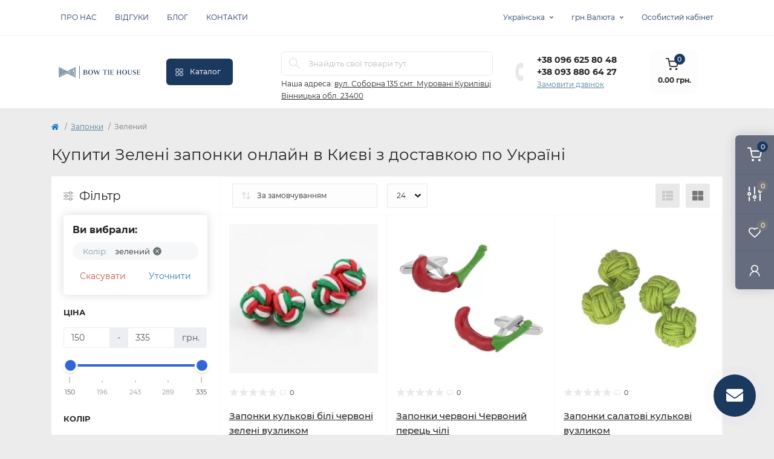

--- FILE ---
content_type: text/html; charset=utf-8
request_url: https://tie.com.ua/zaponki/zeleni-zaponki
body_size: 22375
content:
<!DOCTYPE html>
<!--[if IE]><![endif]-->
<!--[if IE 8 ]><html dir="ltr" lang="uk" class="ie8"><![endif]-->
<!--[if IE 9 ]><html dir="ltr" lang="uk" class="ie9"><![endif]-->
<!--[if (gt IE 9)|!(IE)]><!-->
<html dir="ltr" lang="uk">
<!--<![endif]-->
<head>
<meta charset="UTF-8" />
<meta name="viewport" content="width=device-width, initial-scale=1.0">
<meta http-equiv="X-UA-Compatible" content="IE=edge">
<title>Зелені запонки</title>
<meta property="og:title" content="Запонки чоловічі на сорочку купити в Києві та Україні, в інтернет-магазині ціна недорога , Одеса, Львів, Харків, Дніпропетровськ, Івано-Франківськ" />
<meta property="og:description" content="☛ Чоловічі запонки у бутіку Bow Tie House. Вигідна ціна! Швидка доставка по Україні! Телефонуйте ☎ (044) 587-59-25 – допоможемо підібрати!" />
<meta property="og:site_name" content="Bow Tie House" />
<meta property="og:url" content="https://tie.com.ua/zaponki" />
<meta property="og:image" content="https://tie.com.ua/image/catalog/Лого/іконки-4.png" />
<meta property="og:image:type" content="image/png" />
<meta property="og:image:width" content="100" />
<meta property="og:image:height" content="100" />
<meta property="og:image:alt" content="Чоловічі запонки на сорочку" />
<meta property="og:type" content="website" />
<meta name="google-site-verification" content="google30f624efc4666280" />
<!-- Google Tag Manager -->
<script id="octGtm">(function(w,d,s,l,i){w[l]=w[l]||[];w[l].push({'gtm.start':
new Date().getTime(),event:'gtm.js'});var f=d.getElementsByTagName(s)[0],
j=d.createElement(s),dl=l!='dataLayer'?'&l='+l:'';j.async=true;j.src=
'https://www.googletagmanager.com/gtm.js?id='+i+dl;f.parentNode.insertBefore(j,f);
})(window,document,'script','dataLayer','GTM-KV943M5');</script>
<!-- End Google Tag Manager -->
<base href="https://tie.com.ua/" />
<meta name="description" content="Запонки. Колір: Зелений – в асортименті. Індивідуальний підхід до клієнтів! Швидка доставка по всій Україні! ☎ ТЕЛЕФОНУЙТЕ (044) 587-59-25" />
<meta name="keywords" content="Зелені запонки,запонки  - купити в Києві, Одесі, Львові, по всій Україні ціна недорога" />
<link rel="preload" as="image" href="https://tie.com.ua/image/cache/webp/catalog/2021/04/zaponki-sharikovye-belye-kranye-zelenye-uzelkom-250x250.webp">
<link rel="preload" as="image" href="https://tie.com.ua/image/catalog/Лого/2Bow Tie House_logo horizontal_blue_Q.png">
<link rel="preload" as="style" href="min/cache/94b0b0bc2569c5b874444c58bef033ed.css?20250328171359">
<link href="min/cache/94b0b0bc2569c5b874444c58bef033ed.css?20250328171359" rel="stylesheet" media="screen" />

<link href="catalog/view/theme/oct_remarket/stylesheet/custom.css" rel="stylesheet" media="" />

<script src="min/cache/f9f2767badd88b8c007a50dc70b6e0f8.js?20250328171504"></script>
<link href="https://tie.com.ua/zaponki/zeleni-zaponki" rel="canonical" />
<link href="https://tie.com.ua/image/catalog/Лого/Bow Tie House_logo emblem_blue_Q.png" rel="icon" />

                                                                                    
<!-- Global site tag (gtag.js) - Google Analytics -->
<script async src="https://www.googletagmanager.com/gtag/js?id=UA-37225839-1"></script>
<script id="octAnalytics">
	window.dataLayer = window.dataLayer || [];

	function gtag(){dataLayer.push(arguments);}

	gtag('js', new Date());

	gtag('config', 'UA-37225839-1');

		gtag('config', 'AW-941763248');
	</script>


<!-- Google tag (gtag.js) -->
<script async src="https://www.googletagmanager.com/gtag/js?id=G-YT1YVPTZYZ"></script>
<script>
  window.dataLayer = window.dataLayer || [];
  function gtag(){dataLayer.push(arguments);}
  gtag('js', new Date());

  gtag('config', 'G-YT1YVPTZYZ');
</script>
<script>
    let octFonts = localStorage.getItem('octFonts');
    if (octFonts !== null) {
        var octHead  = document.getElementsByTagName('head')[0];
        var octLink  = document.createElement('link');
        octLink.rel  = 'stylesheet';
        octLink.type = 'text/css';
        octLink.href = location.protocol + '//' + location.host + '/catalog/view/theme/oct_remarket/stylesheet/oct-fonts.css';
        octLink.media = 'all';
        octHead.appendChild(octLink);
    }
</script>




						
						

<link rel="alternate" hreflang="ua" href="https://tie.com.ua/zaponki/zeleni-zaponki" />

<link rel="alternate" hreflang="x-default" href="https://tie.com.ua/zaponki/zeleni-zaponki" />

<link rel="alternate" hreflang="ru" href="https://tie.com.ua/ru/zaponki/zeleni-zaponki" />
<style>
.rm-menu-list-item-child-links-categories-item ul {
    padding-left: 0;
    list-style: none;
}
 .color-link {
    position: relative;
    display: flex;
    align-items: center;
}
.rm-menu-list-item-child-links-categories-item ul.color li {
    margin-top: 6px;
}
.rm-menu-list-item-child-links-categories-item ul.color li:first-child {
    margin-top: 0;
}
 .color-link span {
    border-radius: 250px;
    width: 20px;
    height: 20px;
    display: block;
    margin-right: 10px;
}
.rm-menu-list-item-child-links-categories-item .block-items + .block-items {
    margin-top: 1.5rem;
}
.rm-sidebar .rm_mobile_menu-list-item a.rm-btn {
    height: 40px;
}
</style></head>
<body>

					


			
<!-- Google Tag Manager (noscript) -->
<noscript><iframe src="https://www.googletagmanager.com/ns.html?id=GTM-KV943M5" height="0" width="0" style="display:none;visibility:hidden"></iframe></noscript>
<!-- End Google Tag Manager (noscript) -->
<div class="oct-fixed-bar fixed-right d-none d-lg-block">
        <div onclick="octPopupCart();" class="oct-fixed-bar-item oct-fixed-bar-item-cart" title="Кошик">
        <img src="catalog/view/theme/oct_remarket/img/sprite.svg#include--fixed-bar-cart" alt="Кошик" width="24" height="24">
        <span class="oct-fixed-bar-quantity oct-fixed-bar-quantity-cart">0</span>
    </div>
            <a href="https://tie.com.ua/compare-products" class="oct-fixed-bar-item oct-fixed-bar-item-compare" title="Список порівняння">
        <img src="catalog/view/theme/oct_remarket/img/sprite.svg#include--fixed-bar-compare" alt="Список порівняння" width="24" height="24">
        <span class="oct-fixed-bar-quantity oct-fixed-bar-compare-quantity">0</span>
    </a>
            <a href="https://tie.com.ua/wishlist" class="oct-fixed-bar-item oct-fixed-bar-item-wishlist" title="Список бажань">
        <img src="catalog/view/theme/oct_remarket/img/sprite.svg#include--fixed-bar-wishlist" alt="Список бажань" width="24" height="20">
        <span class="oct-fixed-bar-quantity oct-fixed-bar-wishlist-quantity">0</span>
    </a>
                            <div onclick="octPopupLogin();" class="oct-fixed-bar-item oct-fixed-bar-item-viewed" title="Особистий кабінет">
            <img src="catalog/view/theme/oct_remarket/img/sprite.svg#include--fixed-bar-account" alt="Особистий кабінет" width="20" height="22">
        </div>
            </div>
<nav id="rm_mobile_nav" class="d-lg-none fixed-top d-flex align-items-center justify-content-between">
    <button type="button" id="rm_mobile_menu_button" class="rm-btn primary rm_mobile_sidebar_toggle" onclick="rmSidebar('Меню', 'menu');" aria-label="Menu">
        <span class="rm-btn-icon">
            <span></span>
            <span></span>
            <span></span>
        </span>
    </button>
    <div class="rm-mobile-nav-buttons d-flex">
                <button type="button"  class="rm-mobile-nav-buttons-btn rm-mobile-locatons-btn" onclick="rmSidebar('Наша адреса', 'locations');" aria-label="Locations">
            <img src="catalog/view/theme/oct_remarket/img/sprite.svg#include--mobile-locations-icon" alt="" width="20" height="20">
        </button>
                        <button type="button" class="rm-mobile-nav-buttons-btn rm-mobile-contacts-btn" onclick="rmSidebar('Контакти', 'contacts');" aria-label="Contacts">
            <img src="catalog/view/theme/oct_remarket/img/sprite.svg#include--mobile-contacts-icon" alt="" width="21" height="21">
        </button>
            </div>
</nav>

<div id="rm_sidebar" class="rm-sidebar">
    <div class="rm-sidebar-content">
        <div class="rm-sidebar-title d-flex alig-items-center justify-content-between">
            <span class="rm-sidebar-title-text">Меню</span>
            <span class="rm-sidebar-title-close modal-close">
                <span aria-hidden="true" class="modal-close-icon modal-close-left"></span>
                <span aria-hidden="true" class="modal-close-icon modal-close-right"></span>
            </span>
        </div>
        <div id="rm_sidebar_content"></div>
    </div>
</div>
<nav id="top" class="top-nav d-none d-lg-block">
	<div class="container d-flex justify-content-between">
	  			<ul class="top-nav-info-list list-unstyled d-flex align-items-center text-uppercase">
						<li><a href="/o-brende-bow-tie-house">Про нас</a></li>
						<li><a href="/vidguki">Відгуки</a></li>
						<li><a href="/blog">Блог</a></li>
						<li><a href="/contact-us">Контакти</a></li>
					</ul>
				<div class="top-nav-account-links list-unstyled d-flex">
			<div id="oct_desktop_language" class="top-nav-account-links-item rm-dropdown-box">
<div id="language" class="language">
<button class="btn-lang rm-dropdown-toggle d-flex align-items-center">
<span>Українська</span>
</button>
<div id="form-language">
<div class="rm-dropdown">
<ul class="rm-dropdown-inner list-unstyled">
<li>
 <button class="btn-block language-select active-item" onclick="lm_deleteCookie('languageauto'); window.location = 'https://tie.com.ua/zaponki/zeleni-zaponki'">
  Українська</button>
</li>
<li>
 <button class="btn-block language-select" onclick="lm_setCookie('languageauto', '1', {expires: 180}); window.location = 'https://tie.com.ua/ru/zaponki/zeleni-zaponki'">
  Русский</button>
</li>
</ul>
</div>
</div>
</div>
</div>
<script>
function lm_setCookie(name, value, options = {}) {
options = {
  path: '/',
  ...options
};

let date = new Date(Date.now() + (86400e3 * options.expires));
date = date.toUTCString();
options.expires = date;

let updatedCookie = encodeURIComponent(name) + "=" + encodeURIComponent(value);

for (let optionKey in options) {
  updatedCookie += "; " + optionKey;
  let optionValue = options[optionKey];
  if (optionValue !== true) {
    updatedCookie += "=" + optionValue;
  }
}
document.cookie = updatedCookie;
}

function lm_deleteCookie(name) {
  lm_setCookie(name, "", {'max-age': -1});
}
</script>

			<div id="oct_desktop_currency" class="top-nav-account-links-item rm-dropdown-box">
    <div id="currency" class="curency">
        <button class="btn-currency rm-dropdown-toggle d-flex align-items-center">
                                                  грн.          <span>Валюта</span></button>
        <form action="https://tie.com.ua/index.php?route=common/currency/currency" method="post" enctype="multipart/form-data" id="form-currency" class="h-100">
            <div class="rm-dropdown">
                <ul class="rm-dropdown-inner list-unstyled">
                                        <li>
                                        <button class="currency-select btn-block" type="button" name="EUR">€ Euro</button>
                                        </li>
                                        <li>
                                        <button class="currency-select btn-block" type="button" name="USD">$ US Dollar</button>
                                        </li>
                                        <li>
                                        <button class="currency-select btn-block active-item" type="button" name="UAH"> грн. Гривня</button>
                                        </li>
                                    </ul>
            </div>
            <input type="hidden" name="code" value="" />
            <input type="hidden" name="redirect" value="https://tie.com.ua/zaponki/zeleni-zaponki" />
        </form>
    </div>
</div>

            			<div class="top-nav-account-links-item rm-dropdown-box">
								<span onclick="octPopupLogin();" title="Особистий кабінет" class="d-flex align-items-center" role="button" aria-haspopup="true">Особистий кабінет</span>
					        </div>
            		</div>
	</div>
</nav>
<header>
  <div class="container-fluid container-sm">
    <div class="row align-items-center flex-column flex-md-row">
		    	<div class="col-md-3 col-lg-2 order-0">
            <div id="logo" class="d-flex align-items-center justify-content-center">
    			    			<a href="https://tie.com.ua/">
    				<img src="https://tie.com.ua/image/catalog/Лого/2Bow Tie House_logo horizontal_blue_Q.png" title="Bow Tie House" alt="Bow Tie House" class="img-fluid" width="141" height="64" />
    			</a>
    			            </div>
		</div>
		        <div class="col-2 d-none d-lg-block order-1">
            <button id="menu_toggle_button" type="button" aria-label="Menu" class="rm-btn primary d-flex align-items-center justify-content-between">
                <span class="rm-btn-icon">
                    <img class="catalog-icon" src="catalog/view/theme/oct_remarket/img/sprite.svg#include--footer-catalog-icon" alt="" width="14" height="14">
                    <img class="close-icon" src="catalog/view/theme/oct_remarket/img/sprite.svg#include--close-catalog-icon" alt="" width="14" height="14">
                </span>
                <span class="rm-btn-text">Каталог</span>
            </button>
        </div>
        <div class="col-12 col-md-6 col-lg-4 order-3 order-md-2 mt-lg-2 mt-xl-3">
            <form id="search" class="rm-search">
    <input id="input_search" type="text" name="search" value="" placeholder="Знайдіть свої товари тут" class="w-100 h-100">
    <button type="button" aria-label="Search" id="rm-search-button" class="btn-search d-flex align-items-center justify-content-center"><img src="catalog/view/theme/oct_remarket/img/sprite.svg#include--header-search-icon" alt="" width="20" height="20" /></button>
	<div id="rm_livesearch_close" onclick="clearLiveSearch();" class="d-flex align-items-center justify-content-center"><img src="catalog/view/theme/oct_remarket/img/sprite.svg#include--livesearch-close-icon" alt="" width="25" height="25" /></div>
	<div id="rm_livesearch"></div>
</form>

<script>
function clearLiveSearch() {
	$('#rm_livesearch_close').removeClass('visible');
    $('#rm_overlay').removeClass('active');
	$('#rm_livesearch').removeClass('expanded');
	$('#rm_livesearch').html('');
	$('#input_search').val('').removeClass('active');
}

$(document).ready(function() {
	let timer, delay = 500;

    $('#input_search').keyup(function(event) {
	    switch(event.keyCode) {
			case 37:
			case 39:
			case 38:
			case 40:
				return;
			case 27:
				clearLiveSearch();
				return;
		  }

	    clearTimeout(timer);

	    timer = setTimeout(function() {
	        let value = $('#search input[name=\'search\']').val();

			if (value.length >= 2) {
				let key = encodeURIComponent(value);
				octsearch.search(key, 'desktop');
			} else if (value.length === 0) {
				clearLiveSearch();
			}

	    }, delay );
	});
});

var octsearch = {
	'search': function(key, type) {
		$.ajax({
			url: 'index.php?route=octemplates/module/oct_live_search',
			type: 'post',
			data: 'key=' + key,
			dataType: 'html',
			cache: false,
			success: function(data) {
				$('#rm_livesearch').html(data).addClass('expanded');

				if(data = data.match(/livesearch/g)) {
					$('#rm_livesearch_close').addClass('visible');
	                $('#input_search, #rm_overlay').addClass('active');
                    $('#rm_overlay').addClass('transparent');

				} else {
					$('#rm_livesearch_close').removeClass('visible');
	                $('#input_search, #rm_overlay').removeClass('active');
				}
			}
		});
	}
}
</script>

                		<div class="rm-header-address d-none d-lg-block">
    	        <div class="rm-dropdown-box w-100">
                    <div class="rm-dropdown-toggle">
                        <span>Наша адреса:</span>
                        <span class="rm-header-address-link">вул. Соборна 135
смт. Муровані Курилівці
Вінницька обл. 23400</span>
                    </div>
    				<div class="rm-dropdown">
    					<div id="rm_header_locations" class="rm-dropdown-inner">
                            <div class="rm-header-location-inner">
                                <div class="rm-header-location active">
                                    <div class="d-flex align-items-center">
                                        <div class="rm-header-location-address">вул. Соборна 135
смт. Муровані Курилівці
Вінницька обл. 23400</div>
                                                                            </div>
                                                                        <div class="rm-header-location-collapsed">
                                                                                <div class="rm-header-location-phones">
                                            <span>Телефони:</span>
                                                                                        <a href="tel:+380966258048">+38 096 625 80 48</a>
                                                                                        <a href="tel:+380938806427">+38 093 880 64 27</a>
                                                                                    </div>
                                                                                                                        <div class="rm-header-location-shedule">
                                                                                        <span>Пн-Пт: з 10 до 18</span><br>
                                                                                        <span>Сб: вихідний</span><br>
                                                                                        <span>Нд: з 10 до 18</span><br>
                                                                                        <span>Оформляйте онлайн 24/7</span><br>
                                                                                        <span>Під час військового стану графік роботи не стабільний.</span><br>
                                                                                    </div>
                                                                                                                        <div class="rm-header-location-map">
                					    	<div id="oct-contact-map" class="not_in"></div>
                					    <script>
                                            var width = document.documentElement.clientWidth;

                                            if (width > 992) {
                    					    	$('.rm-dropdown-toggle').on('mouseenter mouseleave', function() {
                    						    	octShowMap('<iframe src="https://www.google.com/maps/embed?pb=!1m18!1m12!1m3!1d2632.8212660625454!2d27.5393111!3d48.7088971!2m3!1f0!2f0!3f0!3m2!1i1024!2i768!4f13.1!3m3!1m2!1s0x4732e331718466ff%3A0x9d7e112fc61b3781!2z0JzRg9GA0L7QstCw0L3QvtC60YPRgNC40LvQvtCy0LXRhtGM0LrQsCDQlNCf0IYg0JPQoyDQlNCf0KEg0YMg0JLRltC90L3QuNGG0YzQutGW0Lkg0L7QsdC70LDRgdGC0ZY!5e0!3m2!1suk!2sua!4v1740143644134!5m2!1suk!2sua" width="600" height="450" style="border:0;" allowfullscreen="" loading="lazy" referrerpolicy="no-referrer-when-downgrade"></iframe>', '#oct-contact-map');
                    							});
                                            } else {
                                                $('.rm-dropdown-toggle').on('click', function() {
                    						    	octShowMap('<iframe src="https://www.google.com/maps/embed?pb=!1m18!1m12!1m3!1d2632.8212660625454!2d27.5393111!3d48.7088971!2m3!1f0!2f0!3f0!3m2!1i1024!2i768!4f13.1!3m3!1m2!1s0x4732e331718466ff%3A0x9d7e112fc61b3781!2z0JzRg9GA0L7QstCw0L3QvtC60YPRgNC40LvQvtCy0LXRhtGM0LrQsCDQlNCf0IYg0JPQoyDQlNCf0KEg0YMg0JLRltC90L3QuNGG0YzQutGW0Lkg0L7QsdC70LDRgdGC0ZY!5e0!3m2!1suk!2sua!4v1740143644134!5m2!1suk!2sua" width="600" height="450" style="border:0;" allowfullscreen="" loading="lazy" referrerpolicy="no-referrer-when-downgrade"></iframe>', '#oct-contact-map');
                    							});
                                            }
                					    </script>
                                        </div>
                					                                        </div>
                                                                    </div>
                                                            </div>
                            <div class="d-flex justify-content-center rm-header-location-contacts-btn">
                                <a href="https://tie.com.ua/contact-us" class="rm-btn secondary">
                                    <span class="rm-btn-text">До контактів</span>
                                </a>
                            </div>
    				    </div>
    				</div>
    			</div>
    		</div>
    		        </div>
				<div class="col-12 col-md-3 col-lg-2 d-none d-md-flex justify-content-center order-2 order-md-3">
          <div class="rm-header-phones d-flex align-items-center">
            <div class="rm-header-phones-icon">
              <img src="catalog/view/theme/oct_remarket/img/sprite.svg#include--header-phones-icon" alt="" width="30" height="30">
            </div>
            <div class="rm-header-phones-list">
                        <a href="tel:+380966258048" class="rm-header-phones-list-item">+38 096 625 80 48</a>
                        <a href="tel:+380938806427" class="rm-header-phones-list-item">+38 093 880 64 27</a>
                        			<span class="rm-header-phones-list-link blue-link rm-phone-link" onclick="octPopupCallPhone();">Замовити дзвінок</span>
			            </div>
          </div>
        </div>
                <div class="col-md-2 d-lg-flex justify-content-center order-4">
            <button title="Кошик" id="cart" class="rm-header-cart d-flex flex-column align-items-center" type="button" onclick="octPopupCart();">
<span class="rm-header-cart-icon position-relative">
    <img src="catalog/view/theme/oct_remarket/img/sprite.svg#include--header-cart-icon" alt="cart-icon" width="21" height="21">
    <span class="rm-header-cart-quantity">0</span>
</span>
<span class="rm-header-cart-text">0.00 грн.</span>
</button>

        </div>
        <div id="rm-menu" class="rm-menu d-flex">
    <nav>
        <ul class="rm-menu-list list-unstyled">
                        <li class="rm-menu-list-item">
                <div class="d-flex align-items-center justify-content-between">
                    <a href="/kravatki"  class="rm-menu-list-item-link d-flex align-items-center">
                                                    <img class="rm-menu-list-item-icon" src="https://tie.com.ua/image/cache/webp/catalog/menu-icons/2-50x50.webp" alt="Краватки" width="50" height="50">
                                                <span class="rm-menu-list-item-name">Краватки</span>
                    </a>
                                    </div>
                                                <div class="rm-menu-list-item-child">

                    <div class="rm-menu-list-item-child-links d-flex h-100">
                        <div class="rm-menu-list-item-child-links-categories row w-100">
                            <div class="rm-menu-list-item-child-links-categories-item col-12 col-md-6 col-lg-3 d-flex flex-column align-items-start">
    <div class="block-items">
        <div class="rm-menu-list-item-child-links-categories-item-title h6">Колір</div>
        <ul class="color">
            <li><a href="/kravatki/chorni-kravatki" class="color-link"><span style="background-color: #000000"></span>Чорний</a></li>
            <li><a href="/kravatki/siri-kravatki" class="color-link"><span style="background-color: #898c8a"></span>Сірий</a></li>
            <li><a href="/kravatki/bili-kravatki" class="color-link"><span style="background-color: #fff"></span>Білий</a></li>
            <li><a href="/kravatki/bilokuri-kravatki" class="color-link"><span style="background-color: #fffff0"></span>Білявий</a></li>
            <li><a href="/kravatki/bezhevi-kravatki" class="color-link"><span style="background-color: #f5e9d5"></span>Бежевий</a></li>
            <li><a href="/kravatki/korichnevi-kravatki" class="color-link"><span style="background-color: #533a12"></span>Коричневий</a></li>
            <li><a href="/kravatki/zhovti-kravatki" class="color-link"><span style="background-color: #FEE715"></span>Жовтий</a></li>
            <li><a href="/kravatki/zolotisti-kravatki" class="color-link"><span style="background-color: #b39700"></span>Золотистий</a></li>
            <li><a href="/kravatki/pomaranchevi-kravatki" class="color-link"><span style="background-color: #FFA300"></span>Помаранчевий</a></li>
            <li><a href="/kravatki/persikovi-kravatki" class="color-link"><span style="background-color: #fed0b1"></span>Персиковий</a></li>
            <li><a href="/kravatki/rozhevi-kravatki" class="color-link"><span style="background-color: #ffc0cb"></span>Рожевий</a></li>
            <li><a href="/kravatki/vishnevi-kravatki" class="color-link"><span style="background-color: #800000"></span>Вишневий</a></li>
            <li><a href="/kravatki/chervoni-kravatki" class="color-link"><span style="background-color: #f00"></span>Червоний</a></li>
            <li><a href="/kravatki/fioletovi-kravatki" class="color-link"><span style="background-color: #6a006a"></span>Фіолетовий</a></li>
            <li><a href="/kravatki/sini-kravatki" class="color-link"><span style="background-color: #00008a"></span>Синій</a></li>
            <li><a href="/kravatki/blakitni-kravatki" class="color-link"><span style="background-color: #A7C6ED"></span>Блакитний</a></li>
            <li><a href="/kravatki/biryuzovi-kravatki" class="color-link"><span style="background-color: #61d0ed"></span>Бірюзовий</a></li>
            <li><a href="/kravatki/myatni-kravatki" class="color-link"><span style="background-color: #a3dcce"></span>М'ятний</a></li>
            <li><a href="/kravatki/salatovi-kravatki" class="color-link"><span style="background-color: #47ff47"></span>Салатовий</a></li>
            <li><a href="/kravatki/zeleni-kravatki" class="color-link"><span style="background-color: #005900"></span>Зелений</a></li>
        </ul>
    </div>
</div>
<div class="rm-menu-list-item-child-links-categories-item col-12 col-md-6 col-lg-3 d-flex flex-column align-items-start">
    <div class="block-items">
        <div class="rm-menu-list-item-child-links-categories-item-title h6">Забарвлення</div>
        <ul>
            <li><a href="/kravatki/odnotonni-kravatki">Однотонне</a></li>
            <li><a href="/kravatki/bagatobarvni-kravatki">Багатобарвне</a></li>
            <li><a href="/kravatki/kravatki-z-kvitami">Квіти</a></li>
            <li><a href="/kravatki/kravatki-z-smuzhkoyu">Смужка</a></li>
            <li><a href="/kravatki/kravatki-v-klitinku">Клітинка</a></li>
            <li><a href="/kravatki/kravatki-v-goroshok">Горох</a></li>
            <li><a href="/kravatki/kravatki-z-ogirkami">Огірочки</a></li>
        </ul>
    </div>
    <div class="block-items">
        <div class="rm-menu-list-item-child-links-categories-item-title h6">Материал</div>
        <ul>
            <li><a href="/kravatki/gabardinovi-kravatki">Габардин</a></li>
            <li><a href="/kravatki/krepovi-kravatki">Креп</a></li>
            <li><a href="/kravatki/llyani-kravatki">Льон</a></li>
            <li><a href="/kravatki/shovkovi-kravatki">Шовк</a></li>
            <li><a href="/kravatki/atlasni-kravatki">Атлас</a></li>
            <li><a href="/kravatki/bavovnyani-kravatki">Бавовна</a></li>
            <li><a href="/kravatki/trikotazhni-kravatki">Трикотаж</a></li>
            <li><a href="/kravatki/sherstyani-kravatki">Шерсть</a></li>
            <li><a href="/kravatki/dzhinsovi-kravatki">Джинс</a></li>
            <li><a href="/kravatki/mishkovinni-kravatki">Мішковина</a></li>
            <li><a href="/kravatki/zhakardovi-kravatki">Жакард</a></li>
        </ul>
    </div>
</div>
<div class="rm-menu-list-item-child-links-categories-item col-12 col-md-6 col-lg-3 d-flex flex-column align-items-start">
    <div class="block-items">
        <div class="rm-menu-list-item-child-links-categories-item-title h6">Ширина</div>
        <ul>
            <li><a href="/kravatki/vuzki-kravatki">Вузькі 4-6 см</a></li>
            <li><a href="/kravatki/standartni-kravatki">Стандарт 6-8 см</a></li>
            <li><a href="/kravatki/shiroki-kravatki">Широкі 8-10 см</a></li>
        </ul>
    </div>
    <div class="block-items">
        <div class="rm-menu-list-item-child-links-categories-item-title h6">Для кого</div>
        <ul>
            <li><a href="/kravatki/zhinochi-kravatki">Жіночі</a></li>
            <li><a href="/kravatki/cholovichi-kravatki">Чоловічі</a></li>
            <li><a href="/kravatki/pidlitkovi-kravatki">Підліткові</a></li>
            <li><a href="/kravatki/dityachi-kravatki">Дитячі</a></li>
        </ul>
    </div>
    <div class="block-items">
        <div class="rm-menu-list-item-child-links-categories-item-title h6">Форма</div>
        <ul>
            <li><a href="/kravatki/klasichni-kravatki">Класична</a></li>
            <li><a href="/kravatki/shijni-khustki">Шийна хустка (Аскот)</a></li>
            <li><a href="/kravatki/kravatki-bolo">Боло (ковбойська)</a></li>
            <li><a href="/kravatki/kross-kravatki">Кросс-краватка</a></li>
        </ul>
    </div>
</div>
<div class="rm-menu-list-item-child-links-categories-item col-12 col-md-6 col-lg-3 d-flex flex-column align-items-start">
    <div class="block-items">
        <div class="rm-menu-list-item-child-links-categories-item-title h6">Комплектація</div>
        <ul>
            <li><a href="/kravatki/lishe-kravatki">Тільки краватка</a></li>
            <li><a href="/kravatki/kravatka-v-nabori-2-v-1">Набір 2 в 1</a></li>
            <li><a href="/kravatki/kravatka-v-nabori-3-v-1">Набір 3 в 1</a></li>
        </ul>
    </div>
    <div class="block-items">
        <div class="rm-menu-list-item-child-links-categories-item-title h6">Вибірка</div>
        <ul>
            <li><a href="/kravatki/vesilni-meteliki">Весільні</a></li>
            <li><a href="/kravatki/patriotichni-meteliki">Патріотичні</a></li>
            <li><a href="/kravatki/novorichni-meteliki">Новорічні</a></li>
        </ul>
    </div>
    <div class="block-items">
        <a href="/kravatki" class="rm-btn primary d-flex align-items-center justify-content-between active">Переглянути всі краватки</a>
    </div>
</div>
                        </div>
                    </div>

                </div>
                            </li>
                        <li class="rm-menu-list-item">
                <div class="d-flex align-items-center justify-content-between">
                    <a href="/meteliki"  class="rm-menu-list-item-link d-flex align-items-center">
                                                    <img class="rm-menu-list-item-icon" src="https://tie.com.ua/image/cache/webp/catalog/menu-icons/1-50x50.webp" alt="Метелики" width="50" height="50">
                                                <span class="rm-menu-list-item-name">Метелики</span>
                    </a>
                                    </div>
                                                <div class="rm-menu-list-item-child">

                    <div class="rm-menu-list-item-child-links d-flex h-100">
                        <div class="rm-menu-list-item-child-links-categories row w-100">
                            <div class="rm-menu-list-item-child-links-categories-item col-12 col-md-6 col-lg-3 d-flex flex-column align-items-start">
    <div class="block-items">
        <div class="rm-menu-list-item-child-links-categories-item-title h6">Колір</div>
        <ul class="color">
            <li><a href="/meteliki/chorni-meteliki" class="color-link"><span style="background-color: #000000"></span>Чорний</a></li>
            <li><a href="/meteliki/siri-meteliki" class="color-link"><span style="background-color: #898c8a"></span>Сірий</a></li>
            <li><a href="/meteliki/bili-meteliki" class="color-link"><span style="background-color: #fff"></span>Білий</a></li>
            <li><a href="/meteliki/bilokuri-meteliki" class="color-link"><span style="background-color: #fffff0"></span>Білявий</a></li>
            <li><a href="/meteliki/bezhevi-meteliki" class="color-link"><span style="background-color: #f5e9d5"></span>Бежевий</a></li>
            <li><a href="/meteliki/korichnevi-meteliki" class="color-link"><span style="background-color: #533a12"></span>Коричневий</a></li>
            <li><a href="/meteliki/zhovti-meteliki" class="color-link"><span style="background-color: #FEE715"></span>Жовтий</a></li>
            <li><a href="/meteliki/zolotisti-meteliki" class="color-link"><span style="background-color: #b39700"></span>Золотистий</a></li>
            <li><a href="/meteliki/pomaranchevi-meteliki" class="color-link"><span style="background-color: #FFA300"></span>Помаранчевий</a></li>
            <li><a href="/meteliki/persikovi-meteliki" class="color-link"><span style="background-color: #fed0b1"></span>Персиковий</a></li>
            <li><a href="/meteliki/rozhevi-meteliki" class="color-link"><span style="background-color: #ffc0cb"></span>Рожевий</a></li>
            <li><a href="/meteliki/vishnevi-meteliki" class="color-link"><span style="background-color: #800000"></span>Вишневий</a></li>
            <li><a href="/meteliki/chervoni-meteliki" class="color-link"><span style="background-color: #f00"></span>Червоний</a></li>
            <li><a href="/meteliki/fioletovi-meteliki" class="color-link"><span style="background-color: #6a006a"></span>Фіолетовий</a></li>
            <li><a href="/meteliki/sini-meteliki" class="color-link"><span style="background-color: #00008a"></span>Синій</a></li>
            <li><a href="/meteliki/blakitni-meteliki" class="color-link"><span style="background-color: #A7C6ED"></span>Блакитний</a></li>
            <li><a href="/meteliki/biryuzovi-meteliki" class="color-link"><span style="background-color: #61d0ed"></span>Бірюзовий</a></li>
            <li><a href="/meteliki/myatni-meteliki" class="color-link"><span style="background-color: #a3dcce"></span>М'ятний</a></li>
            <li><a href="/meteliki/salatovi-meteliki" class="color-link"><span style="background-color: #47ff47"></span>Салатовий</a></li>
            <li><a href="/meteliki/zeleni-meteliki" class="color-link"><span style="background-color: #005900"></span>Зелений</a></li>
        </ul>
    </div>
</div>
<div class="rm-menu-list-item-child-links-categories-item col-12 col-md-6 col-lg-3 d-flex flex-column align-items-start">
    <div class="block-items">
        <div class="rm-menu-list-item-child-links-categories-item-title h6">Забарвлення</div>
        <ul>
            <li><a href="/meteliki/odnotonni-meteliki">Однотонне</a></li>
            <li><a href="/meteliki/bagatobarvni-meteliki">Багатобарвне</a></li>
            <li><a href="/meteliki/meteliki-z-kvitami">Квіти</a></li>
            <li><a href="/meteliki/meteliki-z-smuzhkoyu">Смужка</a></li>
            <li><a href="/meteliki/meteliki-v-klitinku">Клітинка</a></li>
            <li><a href="/meteliki/meteliki-v-goroshok">Горох</a></li>
            <li><a href="/meteliki/meteliki-z-ogirkami">Огірочки</a></li>
        </ul>
    </div>
    <div class="block-items">
        <div class="rm-menu-list-item-child-links-categories-item-title h6">Матеріал</div>
        <ul>
            <li><a href="/meteliki/gabardinovi-meteliki">Габардин</a></li>
            <li><a href="/meteliki/krepovi-meteliki">Креп</a></li>
            <li><a href="/meteliki/llyani-meteliki">Льон</a></li>
            <li><a href="/meteliki/shovkovi-meteliki">Шовк</a></li>
            <li><a href="/meteliki/atlasni-meteliki">Атлас</a></li>
            <li><a href="/meteliki/bavovnyani-meteliki">Бавовна</a></li>
            <li><a href="/meteliki/trikotazhni-meteliki">Трикотаж</a></li>
            <li><a href="/meteliki/sherstyani-meteliki">Шерсть</a></li>
            <li><a href="/meteliki/dzhinsovi-meteliki">Джинс</a></li>
            <li><a href="/meteliki/mishkovinni-meteliki">Мішковина</a></li>
            <li><a href="/meteliki/derevyanni-meteliki">Дерево</a></li>
            <li><a href="/meteliki/oksamitovi-meteliki">Оксамит</a></li>
            <li><a href="/meteliki/shkiryani-meteliki">Шкіра</a></li>
        </ul>
    </div>
</div>
<div class="rm-menu-list-item-child-links-categories-item col-12 col-md-6 col-lg-3 d-flex flex-column align-items-start">
    <div class="block-items">
        <div class="rm-menu-list-item-child-links-categories-item-title h6">Для кого</div>
        <ul>
            <li><a href="/meteliki/zhinochi-meteliki">Жіночі</a></li>
            <li><a href="/meteliki/cholovichi-meteliki">Чоловічі</a></li>
            <li><a href="/meteliki/pidlitkovi-meteliki">Підліткові</a></li>
            <li><a href="/meteliki/dityachi-meteliki">Дитячі</a></li>
        </ul>
    </div>
    <div class="block-items">
        <div class="rm-menu-list-item-child-links-categories-item-title h6">Форма</div>
        <ul>
            <li><a href="/meteliki/klasichni-meteliki">Класична</a></li>
            <li><a href="/meteliki/meteliki-diamant">Діамант</a></li>
            <li><a href="/meteliki/meteliki-samovyazi">Самовʼяз</a></li>
            <li><a href="/meteliki/meteliki-bant">Бант</a></li>
        </ul>
    </div>
    <div class="block-items">
        <div class="rm-menu-list-item-child-links-categories-item-title h6">Комплектація</div>
        <ul>
            <li><a href="/meteliki/lishe-meteliki">Тільки метелик</a></li>
            <li><a href="/meteliki/metelik-v-nabori-2-v-1">Набір 2 в 1</a></li>
            <li><a href="/meteliki/metelik-v-nabori-3-v-1">Набір 3 в 1</a></li>
        </ul>
    </div>
</div>
<div class="rm-menu-list-item-child-links-categories-item col-12 col-md-6 col-lg-3 d-flex flex-column align-items-start">
    <div class="block-items">
        <div class="rm-menu-list-item-child-links-categories-item-title h6">Вибірка</div>
        <ul>
            <li><a href="/meteliki/vesilni-meteliki">Весільні</a></li>
            <li><a href="/meteliki/patriotichni-meteliki">Патріотичні</a></li>
            <li><a href="/meteliki/novorichni-meteliki">Новорічні</a></li>
        </ul>
    </div>

    <div class="block-items">
        <a href="/meteliki" class="rm-btn primary d-flex align-items-center justify-content-between">Переглянути всі метелики</a>
    </div>
</div>
                        </div>
                    </div>

                </div>
                            </li>
                        <li class="rm-menu-list-item">
                <div class="d-flex align-items-center justify-content-between">
                    <a href="/pidtyazhki"  class="rm-menu-list-item-link d-flex align-items-center">
                                                    <img class="rm-menu-list-item-icon" src="https://tie.com.ua/image/cache/webp/catalog/menu-icons/7-50x50.webp" alt="Підтяжки" width="50" height="50">
                                                <span class="rm-menu-list-item-name">Підтяжки</span>
                    </a>
                                    </div>
                                                <div class="rm-menu-list-item-child">

                    <div class="rm-menu-list-item-child-links d-flex h-100">
                        <div class="rm-menu-list-item-child-links-categories row w-100">
                            <div class="rm-menu-list-item-child-links-categories-item col-12 col-md-6 col-lg-3 d-flex flex-column align-items-start">
    <div class="block-items">
        <div class="rm-menu-list-item-child-links-categories-item-title h6">Колір</div>
        <ul class="color">
            <li><a href="/pidtyazhki/chorni-pidtyazhki" class="color-link"><span style="background-color: #000000"></span>Чорний</a></li>
            <li><a href="/pidtyazhki/siri-pidtyazhki" class="color-link"><span style="background-color: #898c8a"></span>Сірий</a></li>
            <li><a href="/pidtyazhki/bili-pidtyazhki" class="color-link"><span style="background-color: #fff"></span>Білий</a></li>
            <li><a href="/pidtyazhki/bilokuri-pidtyazhki" class="color-link"><span style="background-color: #fffff0"></span>Білявий</a></li>
            <li><a href="/pidtyazhki/bezhevi-pidtyazhki" class="color-link"><span style="background-color: #f5e9d5"></span>Бежевий</a></li>
            <li><a href="/pidtyazhki/korichnevi-pidtyazhki" class="color-link"><span style="background-color: #533a12"></span>Коричневий</a></li>
            <li><a href="/pidtyazhki/zhovti-pidtyazhki" class="color-link"><span style="background-color: #FEE715"></span>Жовтий</a></li>
            <li><a href="/pidtyazhki/zolotisti-pidtyazhki" class="color-link"><span style="background-color: #b39700"></span>Золотистий</a></li>
            <li><a href="/pidtyazhki/pomaranchevi-pidtyazhki" class="color-link"><span style="background-color: #FFA300"></span>Помаранчевий</a></li>
            <li><a href="/pidtyazhki/persikovi-pidtyazhki" class="color-link"><span style="background-color: #fed0b1"></span>Персиковий</a></li>
            <li><a href="/pidtyazhki/rozhevi-pidtyazhki" class="color-link"><span style="background-color: #ffc0cb"></span>Рожевий</a></li>
            <li><a href="/pidtyazhki/vishnevi-pidtyazhki" class="color-link"><span style="background-color: #800000"></span>Вишневий</a></li>
            <li><a href="/pidtyazhki/chervoni-pidtyazhki" class="color-link"><span style="background-color: #f00"></span>Червоний</a></li>
            <li><a href="/pidtyazhki/fioletovi-pidtyazhki" class="color-link"><span style="background-color: #6a006a"></span>Фіолетовий</a></li>
            <li><a href="/pidtyazhki/sini-pidtyazhki" class="color-link"><span style="background-color: #00008a"></span>Синій</a></li>
            <li><a href="/pidtyazhki/blakitni-pidtyazhki" class="color-link"><span style="background-color: #A7C6ED"></span>Блакитний</a></li>
            <li><a href="/pidtyazhki/biryuzovi-pidtyazhki" class="color-link"><span style="background-color: #61d0ed"></span>Бірюзовий</a></li>
            <li><a href="/pidtyazhki/myatni-pidtyazhki" class="color-link"><span style="background-color: #a3dcce"></span>М'ятний</a></li>
            <li><a href="/pidtyazhki/salatovi-pidtyazhki" class="color-link"><span style="background-color: #47ff47"></span>Салатовий</a></li>
            <li><a href="/pidtyazhki/zeleni-pidtyazhki" class="color-link"><span style="background-color: #005900"></span>Зелений</a></li>
        </ul>
    </div>
</div>
<div class="rm-menu-list-item-child-links-categories-item col-12 col-md-6 col-lg-3 d-flex flex-column align-items-start">
    <div class="block-items">
        <div class="rm-menu-list-item-child-links-categories-item-title h6">Забарвлення</div>
        <ul>
            <li><a href="/pidtyazhki/odnotonni-pidtyazhki">Однотонне</a></li>
            <li><a href="/pidtyazhki/bagatobarvni-pidtyazhki">Багатобарвне</a></li>
            <li><a href="/pidtyazhki/pidtyazhki-z-kvitami">Квіти</a></li>
            <li><a href="/pidtyazhki/pidtyazhki-z-smuzhkoyu">Смужка</a></li>
            <li><a href="/pidtyazhki/pidtyazhki-v-klitinku">Клітинка</a></li>
            <li><a href="/pidtyazhki/pidtyazhki-v-goroshok">Горох</a></li>
            <li><a href="/pidtyazhki/pidtyazhki-z-ogirkami">Огірочки</a></li>
        </ul>
    </div>
    <div class="block-items">
        <div class="rm-menu-list-item-child-links-categories-item-title h6">Матеріал</div>
        <ul>
            <li><a href="/pidtyazhki/gumovi-pidtyazhki">Гума</a></li>
            <li><a href="/pidtyazhki/shkiryani-pidtyazhki">Шкіра</a></li>
            <li><a href="/pidtyazhki/tkaninni-pidtyazhki">Тканина</a></li>
        </ul>
    </div>
    <div class="block-items">
        <div class="rm-menu-list-item-child-links-categories-item-title h6">Ширина</div>
        <ul>
            <li><a href="/pidtyazhki/vuzki-pidtyazhki">Вузькі 1-2 см</a></li>
            <li><a href="/pidtyazhki/standartni-pidtyazhki">Стандарт 2,5-3,5 см</a></li>
            <li><a href="/pidtyazhki/shiroki-pidtyazhki">Широкі 4-5 см</a></li>
        </ul>
    </div>
</div>
<div class="rm-menu-list-item-child-links-categories-item col-12 col-md-6 col-lg-3 d-flex flex-column align-items-start">
    <div class="block-items">
        <div class="rm-menu-list-item-child-links-categories-item-title h6">Для кого</div>
        <ul>
            <li><a href="/pidtyazhki/zhinochi-pidtyazhki">Жіночі</a></li>
            <li><a href="/pidtyazhki/cholovichi-pidtyazhki">Чоловічі</a></li>
            <li><a href="/pidtyazhki/pidlitkovi-pidtyazhki">Підліткові</a></li>
            <li><a href="/pidtyazhki/dityachi-pidtyazhki">Дитячі</a></li>
        </ul>
    </div>
    <div class="block-items">
        <div class="rm-menu-list-item-child-links-categories-item-title h6">Форма</div>
        <ul>
            <li><a href="/pidtyazhki/kh-podibni-pidtyazhki">Х-подібні</a></li>
            <li><a href="/pidtyazhki/y-podibni-pidtyazhki">Y-подібні</a></li>
        </ul>
    </div>
    <div class="block-items">
        <div class="rm-menu-list-item-child-links-categories-item-title h6">Комплектація</div>
        <ul>
            <li><a href="/pidtyazhki/tilki-pidtyazhki">Тільки підтяжки</a></li>
            <li><a href="/pidtyazhki/pidtyazhki-v-nabori-2-v-1">Набір 2 в 1</a></li>
            <li><a href="/pidtyazhki/pidtyazhki-v-nabori-3-v-1">Набір 3 в 1</a></li>
        </ul>
    </div>
    <div class="block-items">
        <div class="rm-menu-list-item-child-links-categories-item-title h6">Тип</div>
        <ul>
            <li><a href="/pidtyazhki/pidtyazhki-na-zatiskachakh">На затискачах</a></li>
            <li><a href="/pidtyazhki/pidtyazhki-na-gudzikakh">На гудзиках</a></li>
            <li><a href="/pidtyazhki/pidtyazhki-dlya-sorochki">Для сорочки</a></li>
            <li><a href="/pidtyazhki/pidtyazhki-dlya-shkarpetok">Для шкарпеток</a></li>
        </ul>
    </div>
</div>
<div
    class="rm-menu-list-item-child-links-categories-item col-12 col-md-6 col-lg-3 d-flex flex-column align-items-start">
    <div class="block-items">
        <div class="rm-menu-list-item-child-links-categories-item-title h6">Вибірка</div>
        <ul>
            <li><a href="/pidtyazhki/vesilni-pidtyazhki">Весільні</a></li>
            <li><a href="/pidtyazhki/patriotichni-pidtyazhki">Патріотичні</a></li>
            <li><a href="/pidtyazhki/novorichni-pidtyazhki">Новорічні</a></li>
            <li><a href="/pidtyazhki/podarunkovi-pidtyazhki">Подарункові</a></li>
            <li><a href="/pidtyazhki/taktichni-pidtyazhki">Тактичні</a></li>
            <li><a href="/pidtyazhki/podovzheni-pidtyazhki">Довгі</a></li>
            <li><a href="/pidtyazhki/lizhni-pidtyazhki">Лижні</a></li>
            <li><a href="/pidtyazhki/mislivski-pidtyazhki">Мисливські</a></li>
            <li><a href="/pidtyazhki/ribaczki-pidtyazhki">Рибацькі</a></li>
        </ul>
    </div>

    <div class="block-items">
        <a href="/pidtyazhki" class="rm-btn primary d-flex align-items-center justify-content-between">Переглянути всі підтяжки</a>
    </div>
</div>
                        </div>
                    </div>

                </div>
                            </li>
                        <li class="rm-menu-list-item">
                <div class="d-flex align-items-center justify-content-between">
                    <a href="/zaponki"  class="rm-menu-list-item-link d-flex align-items-center">
                                                    <img class="rm-menu-list-item-icon" src="https://tie.com.ua/image/cache/webp/catalog/menu-icons/4-50x50.webp" alt="Запонки" width="50" height="50">
                                                <span class="rm-menu-list-item-name">Запонки</span>
                    </a>
                                    </div>
                                                <div class="rm-menu-list-item-child">

                    <div class="rm-menu-list-item-child-links d-flex h-100">
                        <div class="rm-menu-list-item-child-links-categories row w-100">
                            <div class="rm-menu-list-item-child-links-categories-item col-12 col-md-6 col-lg-3 d-flex flex-column align-items-start">
    <div class="block-items">
        <div class="rm-menu-list-item-child-links-categories-item-title h6">Колір</div>
        <ul class="color">
            <li><a href="/zaponki/zolotisti-zaponki" class="color-link"><span style="background-color: #b39700"></span>Золотистий</a></li>
            <li><a href="/zaponki/sriblyasti-zaponki" class="color-link"><span style="background-color: #ccc"></span>Сріблястий</a></li>
            <li><a href="/zaponki/chorni-zaponki" class="color-link"><span style="background-color: #000000"></span>Чорний</a></li>
            <li><a href="/zaponki/siri-zaponki" class="color-link"><span style="background-color: #898c8a"></span>Сірий</a></li>
            <li><a href="/zaponki/bili-zaponki" class="color-link"><span style="background-color: #fff"></span>Білий</a></li>
            <li><a href="/zaponki/bezhevi-zaponki" class="color-link"><span style="background-color: #fffff0"></span>Бежевий</a></li>
            <li><a href="/zaponki/korichnevi-zaponki" class="color-link"><span style="background-color: #533a12"></span>Коричневий</a></li>
            <li><a href="/zaponki/zhovti-zaponki" class="color-link"><span style="background-color: #FEE715"></span>Жовтий</a></li>
            <li><a href="/zaponki/pomaranchevi-zaponki" class="color-link"><span style="background-color: #FFA300"></span>Помаранчевий</a></li>
            <li><a href="/zaponki/rozhevi-zaponki" class="color-link"><span style="background-color: #ffc0cb"></span>Рожевий</a></li>
            <li><a href="/zaponki/vishnevi-zaponki" class="color-link"><span style="background-color: #800000"></span>Вишневий</a></li>
            <li><a href="/zaponki/chervoni-zaponki" class="color-link"><span style="background-color: #f00"></span>Червоний</a></li>
            <li><a href="/zaponki/fioletovi-zaponki" class="color-link"><span style="background-color: #6a006a"></span>Фіолетовий</a></li>
            <li><a href="/zaponki/sini-zaponki" class="color-link"><span style="background-color: #00008a"></span>Синій</a></li>
            <li><a href="/zaponki/blakitni-zaponki" class="color-link"><span style="background-color: #A7C6ED"></span>Блакитний</a></li>
            <li><a href="/zaponki/zeleni-zaponki" class="color-link"><span style="background-color: #005900"></span>Зелений</a></li>
        </ul>
    </div>
</div>
<div class="rm-menu-list-item-child-links-categories-item col-12 col-md-6 col-lg-3 d-flex flex-column align-items-start">
    <div class="block-items">
        <div class="rm-menu-list-item-child-links-categories-item-title h6">Матеріал</div>
        <ul>
            <li><a href="/zaponki/metalevi-zaponki">Метал</a></li>
            <li><a href="/zaponki/zaponki-z-kaminczyami">Камінці</a></li>
            <li><a href="/zaponki/sklyani-zaponki">Скло</a></li>
            <li><a href="/zaponki/derevyani-zaponki">Дерево</a></li>
            <li><a href="/zaponki/tkaninni-zaponki">Тканина</a></li>
            <!-- <li><a href="/ru/zaponki/"></a></li> -->
        </ul>
    </div>
    <div class="block-items">
        <div class="rm-menu-list-item-child-links-categories-item-title h6">Вибірка</div>
        <ul>
            <li><a href="/zaponki/klasichni-zaponki">Класичні</a></li>
            <li><a href="/zaponki/originalni-zaponki">Оригінальні</a></li>
            <li><a href="/zaponki/khobi-zaponki">Хобі</a></li>
            <li><a href="/zaponki/it-sfera-zaponki">IT-сфера</a></li>
            <li><a href="/zaponki/patriotichni-zaponki">Патріотичні</a></li>
            <li><a href="/zaponki/zaponki-z-iniczialami">Ініціали</a></li>
            <li><a href="/zaponki/zaponki-v-formi-godinnika">Годинник</a></li>
        </ul>
    </div>
</div>
<div class="rm-menu-list-item-child-links-categories-item col-12 col-md-6 col-lg-3 d-flex flex-column align-items-start">
    <div class="block-items">
        <div class="rm-menu-list-item-child-links-categories-item-title h6">Захоплення</div>
        <ul>
            <li><a href="/zaponki/zaponki-dlya-futbolista">Футбол</a></li>
            <li><a href="/zaponki/zaponki-dlya-muzikanta">Музика</a></li>
            <li><a href="/zaponki/zaponki-dlya-ribaka">Риболовля</a></li>
            <li><a href="/zaponki/zaponki-dlya-kinolyubitelya">Кіно</a></li>
            <li><a href="/zaponki/zaponki-z-tvarinami">Тварини</a></li>
            <li><a href="/zaponki/zaponki-dlya-golfista">Гольф</a></li>
            <li><a href="/zaponki/zaponki-kinnij-sport">Кінний спорт</a></li>
            <li><a href="/zaponki/zaponki-dlya-khokeyista">Хокей</a></li>
            <li><a href="/zaponki/zaponki-dlya-basketbolista">Баскетбол</a></li>
            <li><a href="/zaponki/zaponki-dlya-tenisista">Теніс</a></li>
        </ul>
    </div>

    <div class="block-items">
        <a href="/zaponki" class="rm-btn primary d-flex align-items-center justify-content-between">Переглянути всі запонки</a>
    </div>
</div>
                        </div>
                    </div>

                </div>
                            </li>
                        <li class="rm-menu-list-item">
                <div class="d-flex align-items-center justify-content-between">
                    <a href="https://tie.com.ua/klasichni-sorochki"  class="rm-menu-list-item-link d-flex align-items-center">
                                                    <img class="rm-menu-list-item-icon" src="https://tie.com.ua/image/cache/webp/catalog/logos/sorochka-50x50.webp" alt="Класичні сорочки" width="50" height="50">
                                                <span class="rm-menu-list-item-name">Класичні сорочки</span>
                    </a>
                                    </div>
                                            </li>
                        <li class="rm-menu-list-item">
                <div class="d-flex align-items-center justify-content-between">
                    <a href="https://tie.com.ua/askot-hustki"  class="rm-menu-list-item-link d-flex align-items-center">
                                                    <img class="rm-menu-list-item-icon" src="https://tie.com.ua/image/cache/webp/catalog/menu-icons/15-50x50.webp" alt="Шийні хустки" width="50" height="50">
                                                <span class="rm-menu-list-item-name">Шийні хустки</span>
                    </a>
                                    </div>
                                            </li>
                        <li class="rm-menu-list-item">
                <div class="d-flex align-items-center justify-content-between">
                    <a href="https://tie.com.ua/zatiskachi"  class="rm-menu-list-item-link d-flex align-items-center">
                                                    <img class="rm-menu-list-item-icon" src="https://tie.com.ua/image/cache/webp/catalog/menu-icons/14-50x50.webp" alt="Затискачі" width="50" height="50">
                                                <span class="rm-menu-list-item-name">Затискачі</span>
                    </a>
                                    </div>
                                            </li>
                        <li class="rm-menu-list-item">
                <div class="d-flex align-items-center justify-content-between">
                    <a href="https://tie.com.ua/khustki-nagrudni"  class="rm-menu-list-item-link d-flex align-items-center">
                                                    <img class="rm-menu-list-item-icon" src="https://tie.com.ua/image/cache/webp/catalog/Лого/platok-50x50.webp" alt="Хустки нагрудні" width="50" height="50">
                                                <span class="rm-menu-list-item-name">Хустки нагрудні</span>
                    </a>
                                    </div>
                                            </li>
                        <li class="rm-menu-list-item">
                <div class="d-flex align-items-center justify-content-between">
                    <a href="https://tie.com.ua/broshki-ta-buton-rki"  class="rm-menu-list-item-link d-flex align-items-center">
                                                    <img class="rm-menu-list-item-icon" src="https://tie.com.ua/image/cache/webp/catalog/menu-icons/5-50x50.webp" alt="Брошки та бутоньєрки" width="50" height="50">
                                                <span class="rm-menu-list-item-name">Брошки та бутоньєрки</span>
                    </a>
                                    </div>
                                            </li>
                        <li class="rm-menu-list-item">
                <div class="d-flex align-items-center justify-content-between">
                    <a href="https://tie.com.ua/okulyari"  class="rm-menu-list-item-link d-flex align-items-center">
                                                    <img class="rm-menu-list-item-icon" src="https://tie.com.ua/image/cache/webp/catalog/menu-icons/9-50x50.webp" alt="Сонцезахисні окуляри" width="50" height="50">
                                                <span class="rm-menu-list-item-name">Сонцезахисні окуляри</span>
                    </a>
                                    </div>
                                            </li>
                        <li class="rm-menu-list-item">
                <div class="d-flex align-items-center justify-content-between">
                    <a href="https://tie.com.ua/k-stochki-dlya-kom-ra"  class="rm-menu-list-item-link d-flex align-items-center">
                                                    <img class="rm-menu-list-item-icon" src="https://tie.com.ua/image/cache/webp/catalog/menu-icons/13-50x50.webp" alt=" Кісточки для коміра сорочки" width="50" height="50">
                                                <span class="rm-menu-list-item-name"> Кісточки для коміра сорочки</span>
                    </a>
                                    </div>
                                            </li>
                        <li class="rm-menu-list-item">
                <div class="d-flex align-items-center justify-content-between">
                    <a href="https://tie.com.ua/zhinochi-komirczi"  class="rm-menu-list-item-link d-flex align-items-center">
                                                    <img class="rm-menu-list-item-icon" src="https://tie.com.ua/image/cache/webp/catalog/menu-icons/12-50x50.webp" alt="Жіночі комірці" width="50" height="50">
                                                <span class="rm-menu-list-item-name">Жіночі комірці</span>
                    </a>
                                    </div>
                                            </li>
                        <li class="rm-menu-list-item">
                <div class="d-flex align-items-center justify-content-between">
                    <a href="https://tie.com.ua/poyas-kamerband"  class="rm-menu-list-item-link d-flex align-items-center">
                                                    <img class="rm-menu-list-item-icon" src="https://tie.com.ua/image/cache/webp/catalog/menu-icons/6-50x50.webp" alt="Пояс камербанд" width="50" height="50">
                                                <span class="rm-menu-list-item-name">Пояс камербанд</span>
                    </a>
                                    </div>
                                            </li>
                        <li class="rm-menu-list-item">
                <div class="d-flex align-items-center justify-content-between">
                    <a href="https://tie.com.ua/remen"  class="rm-menu-list-item-link d-flex align-items-center">
                                                    <img class="rm-menu-list-item-icon" src="https://tie.com.ua/image/cache/webp/catalog/menu-icons/11-50x50.webp" alt="Ремені" width="50" height="50">
                                                <span class="rm-menu-list-item-name">Ремені</span>
                    </a>
                                    </div>
                                            </li>
                        <li class="rm-menu-list-item">
                <div class="d-flex align-items-center justify-content-between">
                    <a href="https://tie.com.ua/shpilki-dlya-kom-ra"  class="rm-menu-list-item-link d-flex align-items-center">
                                                    <img class="rm-menu-list-item-icon" src="https://tie.com.ua/image/cache/webp/catalog/menu-icons/8-50x50.webp" alt="Планка для коміра" width="50" height="50">
                                                <span class="rm-menu-list-item-name">Планка для коміра</span>
                    </a>
                                    </div>
                                            </li>
                        <li class="rm-menu-list-item">
                <div class="d-flex align-items-center justify-content-between">
                    <a href="https://tie.com.ua/kapelyukhi"  class="rm-menu-list-item-link d-flex align-items-center">
                                                    <img class="rm-menu-list-item-icon" src="https://tie.com.ua/image/cache/webp/catalog/menu-icons/10-50x50.webp" alt="Капелюхи" width="50" height="50">
                                                <span class="rm-menu-list-item-name">Капелюхи</span>
                    </a>
                                    </div>
                                            </li>
                        <li class="rm-menu-list-item">
                <div class="d-flex align-items-center justify-content-between">
                    <a href="https://tie.com.ua/shkarpetki"  class="rm-menu-list-item-link d-flex align-items-center">
                                                    <img class="rm-menu-list-item-icon" src="https://tie.com.ua/image/cache/webp/catalog/menu-icons/3-50x50.webp" alt="Шкарпетки" width="50" height="50">
                                                <span class="rm-menu-list-item-name">Шкарпетки</span>
                    </a>
                                    </div>
                                            </li>
                    </ul>
    </nav>
</div>

    </div>
  </div>
</header>

<div id="product-category" class="container container-main">
    <nav aria-label="breadcrumb">
	<ul class="breadcrumb rm-breadcrumb">
						<li class="breadcrumb-item rm-breadcrumb-item"><a href="https://tie.com.ua/"><i class="fa fa-home"></i></a></li>
								<li class="breadcrumb-item rm-breadcrumb-item"><a href="https://tie.com.ua/zaponki">Запонки</a></li>
								<li class="breadcrumb-item rm-breadcrumb-item">Зелений</li>
				</ul>
</nav>
<script type="application/ld+json">
{
	"@context": "http://schema.org",
	"@type": "BreadcrumbList",
	"itemListElement":
	[
																{
				"@type": "ListItem",
				"position": 1,
				"item":
				{
					"@id": "https://tie.com.ua/zaponki",
					"name": "Запонки"
				}
			},											{
				"@type": "ListItem",
				"position": 2,
				"item":
				{
					"@id": "https://tie.com.ua/zaponki/zeleni-zaponki",
					"name": "Зелений"
				}
			}						]
}
</script>

    <div class="content-top-box">

</div>
    <main>
        <div class="row">
            <div class="col-12 rm-page-title">
                <h1>Купити Зелені запонки онлайн в Києві з доставкою по Україні</h1>
            </div>
        </div>
        <div class="row no-gutters">
        <aside id="column-left" class="col-lg-3">
	<div class="rm-column-box h-100">
	  	  <div class="ocf-container ocf-category-74 ocf-theme-light ocf-mobile-1 ocf-mobile-left ocf-vertical ocf-left" id="ocf-module-1">
<link rel="stylesheet" href="image/ocfilter/ocf.cache.767.5047806099.css" />

  <div class="ocf-content">
    <div class="ocf-header">
      <i class="ocf-icon ocf-icon-16 ocf-brand ocf-sliders"></i>      
      
      Фільтр
      
        
      
      <button type="button" data-ocf="mobile" class="ocf-btn ocf-btn-link ocf-mobile ocf-close-mobile" aria-label="Close filter"><i class="ocf-icon ocf-icon-16 ocf-times"></i></button>
    </div>
          
    <div class="ocf-body">     
      <div class="ocf-filter-list ocf-clearfix">   
    
    <div class="ocf-selected-card ocf-desktop">
  <div class="ocf-selected-header">Ви вибрали:</div>
     
  <div class="ocf-selected-filter">
    <span class="ocf-selected-filter-name">Колір:</span>
    
       
    <button type="button" onclick="location = 'https://tie.com.ua/zaponki';" class="ocf-selected-discard" title="зелений">
      <span class="ocf-selected-value-name">зелений</span> 
      <i class="ocf-icon ocf-times-circle"></i>
    </button>
      </div>
    
  <div class="ocf-between">   
    <button type="button" class="ocf-btn ocf-btn-link ocf-text-danger" onclick="location = 'https://tie.com.ua/zaponki';">Скасувати</button>
    <button type="button" class="ocf-btn ocf-btn-link" data-ocf="specify">Уточнити</button>    
  </div>
</div>    
  
    






<div class="ocf-filter ocf-slider ocf-has-input" id="ocf-filter-2-0-1">
  <div class="ocf-filter-body">
    <div class="ocf-filter-header" data-ocf="expand">  
      <i class="ocf-mobile ocf-icon ocf-arrow-long ocf-arrow-left"></i> 
      
            <span class="ocf-active-label">
        
        <span id="ocf-text-min-2-0-1">150</span>
                - <span id="ocf-text-max-2-0-1">335</span>
                 грн.
      </span>    
                            
      
      <span class="ocf-filter-name">Ціна</span>     
      
      <span class="ocf-filter-header-append">
             
        
        <span class="ocf-filter-discard ocf-icon ocf-icon-16 ocf-minus-circle" data-ocf-discard="2.0"></span> 
        
        <i class="ocf-mobile ocf-icon ocf-angle ocf-angle-right"></i>        
           
      </span>
    </div><!-- /.ocf-filter-header -->
    
        
    <div class="ocf-value-list">
    <div class="ocf-input-group ocf-slider-input-group">
        <input type="number" name="ocf[2-0-1][min]" value="150" class="ocf-form-control" id="ocf-input-min-2-0-1" autocomplete="off" aria-label="Ціна"  />
        <span class="ocf-input-group-addon">-</span>
    <input type="number" name="ocf[2-0-1][max]" value="335" class="ocf-form-control" id="ocf-input-max-2-0-1" autocomplete="off" aria-label="Ціна"  />
            <span class="ocf-input-group-addon"> грн.</span>
      </div>
    <div class="ocf-value-slider">
    <div id="ocf-s-2-0-1" class="ocf-value-scale"
      data-filter-key="2.0"
      data-min="150"
      data-max="335"
      data-range="true"
      data-min-start="150"
            data-max-start="335"
            
            data-input-min="#ocf-input-min-2-0-1"
            data-input-max="#ocf-input-max-2-0-1"
                  
      data-text-min="#ocf-text-min-2-0-1"
            data-text-max="#ocf-text-max-2-0-1"
            
      data-prefix=""
      data-suffix=" грн."
      
          ></div>
  </div>
    <div class="ocf-mobile ocf-btn-search-slider ocf-text-right">
    <button type="button" class="ocf-btn ocf-disabled ocf-search-btn-static" data-ocf="button" data-loading-text="Завантаження..." disabled="disabled">Виберіть фільтри</button>
  </div>
     
</div>    
      </div>    
</div>    





<div class="ocf-filter ocf-active" id="ocf-filter-14-2-1">
  <div class="ocf-filter-body">
    <div class="ocf-filter-header" data-ocf="expand">  
      <i class="ocf-mobile ocf-icon ocf-arrow-long ocf-arrow-left"></i> 
      
            <span class="ocf-active-label">зелений</span>    
                            
      
      <span class="ocf-filter-name">Колір</span>     
      
      <span class="ocf-filter-header-append">
             
        
        <span class="ocf-filter-discard ocf-icon ocf-icon-16 ocf-minus-circle" data-ocf-discard="14.2"></span> 
        
        <i class="ocf-mobile ocf-icon ocf-angle ocf-angle-right"></i>        
           
      </span>
    </div><!-- /.ocf-filter-header -->
    
        
    

<div class="ocf-value-list">
     
    <div class="ocf-value-list-body">
            
<button type="button" id="ocf-v-14-2-4215949501-1" class="ocf-value ocf-checkbox" data-filter-key="14.2" data-value-id="4215949501">
    <span class="ocf-value-color" style="background-color: #fff;"></span>
      
  <span class="ocf-value-name">білий</span>
    <span class="ocf-value-append">   
    <span class="ocf-value-count">+7</span>
  </span>
  </button>            
<button type="button" id="ocf-v-14-2-4041676707-1" class="ocf-value ocf-checkbox" data-filter-key="14.2" data-value-id="4041676707">
    <span class="ocf-value-color" style="background-color: #7bcdc9;"></span>
      
  <span class="ocf-value-name">бірюзовий</span>
    <span class="ocf-value-append">   
    <span class="ocf-value-count">+3</span>
  </span>
  </button>            
<button type="button" id="ocf-v-14-2-1302603184-1" class="ocf-value ocf-checkbox" data-filter-key="14.2" data-value-id="1302603184">
    <span class="ocf-value-color" style="background-color: #00aeef;"></span>
      
  <span class="ocf-value-name">блакитний</span>
    <span class="ocf-value-append">   
    <span class="ocf-value-count">+1</span>
  </span>
  </button>            
<button type="button" id="ocf-v-14-2-276249781-1" class="ocf-value ocf-checkbox" data-filter-key="14.2" data-value-id="276249781">
    <span class="ocf-value-color" style="background-color: #fff100;"></span>
      
  <span class="ocf-value-name">жовтий</span>
    <span class="ocf-value-append">   
    <span class="ocf-value-count">+14</span>
  </span>
  </button>            
<button type="button" id="ocf-v-14-2-4275666010-1" class="ocf-value ocf-checkbox ocf-selected" data-filter-key="14.2" data-value-id="4275666010">
    <span class="ocf-value-color" style="background-color: #045f20;"></span>
      
  <span class="ocf-value-name">зелений</span>
    <span class="ocf-value-append">   
    <span class="ocf-value-count">+6</span>
  </span>
  </button>            
<button type="button" id="ocf-v-14-2-3350704705-1" class="ocf-value ocf-checkbox" data-filter-key="14.2" data-value-id="3350704705">
    <span class="ocf-value-color" style="background-color: #7c4900;"></span>
      
  <span class="ocf-value-name">коричневий</span>
    <span class="ocf-value-append">   
    <span class="ocf-value-count">+4</span>
  </span>
  </button>            
<button type="button" id="ocf-v-14-2-1239581081-1" class="ocf-value ocf-checkbox" data-filter-key="14.2" data-value-id="1239581081">
    <span class="ocf-value-color" style="background-color: #f49bc1;"></span>
      
  <span class="ocf-value-name">рожевий</span>
    <span class="ocf-value-append">   
    <span class="ocf-value-count">+2</span>
  </span>
  </button>            
<button type="button" id="ocf-v-14-2-896663572-1" class="ocf-value ocf-checkbox" data-filter-key="14.2" data-value-id="896663572">
    <span class="ocf-value-color" style="background-color: #0f0;"></span>
      
  <span class="ocf-value-name">салатовий</span>
    <span class="ocf-value-append">   
    <span class="ocf-value-count">+4</span>
  </span>
  </button>            
<button type="button" id="ocf-v-14-2-611869237-1" class="ocf-value ocf-checkbox" data-filter-key="14.2" data-value-id="611869237">
    <span class="ocf-value-input ocf-value-input-checkbox"></span>
      
  <span class="ocf-value-name">серебристый</span>
    <span class="ocf-value-append">   
    <span class="ocf-value-count">+115</span>
  </span>
  </button>            
<button type="button" id="ocf-v-14-2-1824413729-1" class="ocf-value ocf-checkbox" data-filter-key="14.2" data-value-id="1824413729">
    <span class="ocf-value-color" style="background-color: #00f;"></span>
      
  <span class="ocf-value-name">синій</span>
    <span class="ocf-value-append">   
    <span class="ocf-value-count">+16</span>
  </span>
  </button>            
<button type="button" id="ocf-v-14-2-3776107396-1" class="ocf-value ocf-checkbox" data-filter-key="14.2" data-value-id="3776107396">
    <span class="ocf-value-color" style="background-color: #450e61;"></span>
      
  <span class="ocf-value-name">фіолетовий</span>
    <span class="ocf-value-append">   
    <span class="ocf-value-count">+1</span>
  </span>
  </button>            
<button type="button" id="ocf-v-14-2-87132348-1" class="ocf-value ocf-checkbox" data-filter-key="14.2" data-value-id="87132348">
    <span class="ocf-value-color" style="background-color: #ee1d24;"></span>
      
  <span class="ocf-value-name">червоний</span>
    <span class="ocf-value-append">   
    <span class="ocf-value-count">+24</span>
  </span>
  </button>            
<button type="button" id="ocf-v-14-2-2035133457-1" class="ocf-value ocf-checkbox" data-filter-key="14.2" data-value-id="2035133457">
    <span class="ocf-value-color" style="background-color: #000;"></span>
      
  <span class="ocf-value-name">чорний</span>
    <span class="ocf-value-append">   
    <span class="ocf-value-count">+24</span>
  </span>
  </button>          </div>

            
  
  </div>    
      </div>    
</div>    





<div class="ocf-filter" id="ocf-filter-19-2-1">
  <div class="ocf-filter-body">
    <div class="ocf-filter-header" data-ocf="expand">  
      <i class="ocf-mobile ocf-icon ocf-arrow-long ocf-arrow-left"></i> 
      
            <span class="ocf-active-label"></span>    
                            
      
      <span class="ocf-filter-name">Забарвлення</span>     
      
      <span class="ocf-filter-header-append">
             
        
        <span class="ocf-filter-discard ocf-icon ocf-icon-16 ocf-minus-circle" data-ocf-discard="19.2"></span> 
        
        <i class="ocf-mobile ocf-icon ocf-angle ocf-angle-right"></i>        
           
      </span>
    </div><!-- /.ocf-filter-header -->
    
        
    

<div class="ocf-value-list">
     
    <div class="ocf-value-list-body">
            
<button type="button" id="ocf-v-19-2-2735961178-1" class="ocf-value ocf-checkbox" data-filter-key="19.2" data-value-id="2735961178">
    <span class="ocf-value-input ocf-value-input-checkbox"></span>
      
  <span class="ocf-value-name">багатобарвне</span>
    <span class="ocf-value-append">   
    <span class="ocf-value-count">2</span>
  </span>
  </button>            
<button type="button" id="ocf-v-19-2-1724096675-1" class="ocf-value ocf-checkbox" data-filter-key="19.2" data-value-id="1724096675">
    <span class="ocf-value-input ocf-value-input-checkbox"></span>
      
  <span class="ocf-value-name">однотонне</span>
    <span class="ocf-value-append">   
    <span class="ocf-value-count">2</span>
  </span>
  </button>          </div>

            
  
  </div>    
      </div>    
</div>    





<div class="ocf-filter" id="ocf-filter-20-2-1">
  <div class="ocf-filter-body">
    <div class="ocf-filter-header" data-ocf="expand">  
      <i class="ocf-mobile ocf-icon ocf-arrow-long ocf-arrow-left"></i> 
      
            <span class="ocf-active-label"></span>    
                            
      
      <span class="ocf-filter-name">Матеріал</span>     
      
      <span class="ocf-filter-header-append">
             
        
        <span class="ocf-filter-discard ocf-icon ocf-icon-16 ocf-minus-circle" data-ocf-discard="20.2"></span> 
        
        <i class="ocf-mobile ocf-icon ocf-angle ocf-angle-right"></i>        
           
      </span>
    </div><!-- /.ocf-filter-header -->
    
        
    

<div class="ocf-value-list">
     
    <div class="ocf-value-list-body ocf-auto-column ocf-column-2">
            
<button type="button" id="ocf-v-20-2-21422594-1" class="ocf-value ocf-checkbox" data-filter-key="20.2" data-value-id="21422594">
    <span class="ocf-value-input ocf-value-input-checkbox"></span>
      
  <span class="ocf-value-name">метал</span>
    <span class="ocf-value-append">   
    <span class="ocf-value-count">2</span>
  </span>
  </button>            
<button type="button" id="ocf-v-20-2-1805518160-1" class="ocf-value ocf-checkbox" data-filter-key="20.2" data-value-id="1805518160">
    <span class="ocf-value-input ocf-value-input-checkbox"></span>
      
  <span class="ocf-value-name">тканина</span>
    <span class="ocf-value-append">   
    <span class="ocf-value-count">4</span>
  </span>
  </button>          </div>

            
  
  </div>    
      </div>    
</div>  
      <div class="ocf-collapse ocf-collapse-filter" id="ocf-hidden-filters-1" data-ocf-load="filters"> 
    <div class="ocf-filter-list">
        
    </div>    
  </div>
    <button type="button" class="ocf-btn ocf-btn-block ocf-btn-show-filters" data-ocf="collapse" data-target="#ocf-hidden-filters-1" data-loading-text="Завантаження..." aria-expanded="false"> 
    <span class="ocf-hide-expand-1">Показати ще 1 фільтр <i class="ocf-icon ocf-angle ocf-angle-down"></i></span>
    <span class="ocf-hide-expand-0">Сховати <i class="ocf-icon ocf-angle ocf-angle-up"></i></span>  
  </button>
    </div>    </div>      
       
                    <div class="ocf-footer">
      <div class="ocf-between">
                <button type="button" onclick="location = 'https://tie.com.ua/zaponki';" class="ocf-btn ocf-btn-link">Скасувати</button>
                
                
      </div>
    </div>            
      </div><!-- /.ocf-content -->
  
  <div class="ocf-is-mobile"></div>
  
    <div class="ocf-btn-mobile-fixed ocf-mobile">
    <button type="button" class="ocf-btn ocf-btn-default" data-ocf="mobile" aria-label="Фільтр">
      <span class="ocf-btn-name">Фільтр</span>
      <i class="ocf-icon ocf-icon-16 ocf-brand ocf-sliders"></i>
    </button>
  </div>  
   
  
  <div class="ocf-hidden">
    <button class="ocf-btn ocf-search-btn-popover" data-ocf="button" data-loading-text="Завантаження...">Виберіть фільтри</button>
  </div>
  
<script>
+(function(global) {

var startOCFilter = function() {
  var loadScript = function(url, callback) {
    $.ajax({ url: url, dataType: 'script', success: callback, async: true });
  };
  
  var init = function() {
    $('#ocf-module-1').ocfilter({
      index: '1',
      
      paramsIndex: 'ocf',
      
      urlHost: 'https://tie.com.ua/',
      urlParams: '&index=1&layout=vertical&ocf_path=74&ocf_route=product/category&seo_url_enabled=1&ocf_layout_id=3',
      
      params: 'F14S2V4275666010',
      
      sepFilt: 'F',
      sepFsrc: 'S',
      sepVals: 'V',
      sepSdot: 'D',
      sepSneg: 'N',
      sepSran: 'T',

      position: 'left',
      layout: 'vertical',
      numeralLocale: 'uk-ua',
      searchButton: 0,
      showCounter: 1,
      sliderInput: 1,
      sliderPips: 1,
      priceLogarithmic: 0,
      lazyLoadFilters: 1,
      lazyLoadValues: 1,
      
      mobileMaxWidth: 767,
      mobileRememberState: 1,
      
      textLoad: '\u003Ci\u0020class\u003D\u0027fa\u0020fa\u002Drefresh\u0020fa\u002Dspin\u0027\u003E\u003C\/i\u003E\u0020\u0417\u0430\u0432\u0430\u043D\u0442\u0430\u0436\u0435\u043D\u043D\u044F..',
      textSelect: '\u0412\u0438\u0431\u0435\u0440\u0456\u0442\u044C\u0020\u0444\u0456\u043B\u044C\u0442\u0440\u0438'
    });
  };
  
    loadScript('catalog/view/javascript/ocfilter48/ocfilter.js?v=4.8.0.19.1', init);
  };

var ready = function(fn) {
  if (global.readyState != 'loading') {
    fn();
  } else {
    global.addEventListener('DOMContentLoaded', fn);
  }
};

ready(function() { // DOM loaded
  if ('undefined' == typeof jQuery) {
    console.error('OCFilter required jQuery');
    
    return;
  }

  $(startOCFilter); // jQuery loaded
});

})(document);
</script>
</div><!-- /.ocf-container -->
	  	</div>
</aside>

                                    <div id="content" class="col-lg-9">
            <div class="rm-content rm-category h-100">
                                <!-- OCFilter Start -->
            
       
      
            <!-- OCFilter Start -->      
         
      <!-- /OCFilter End -->
      <!-- /OCFilter End -->
                    <div class="rm-category-buttons d-flex d-lg-none justify-content-between sticky-top">
                        <button type="button" class="rm-btn rm-category-buttons-catalog" onclick="rmSidebar('Меню', 'menu', 1);">
                            <span class="rm-btn-icon">
                                <img src="catalog/view/theme/oct_remarket/img/sprite.svg#include--category-catalog-icon" alt="" width="15" height="14">
                            </span>
                            <span class="rm-btn-text">Каталог</span>
                        </button>
                        <!-- filter button -->
                    </div>
                                            <div class="rm-category-sort d-flex flex-column flex-md-row justify-content-between">
                            <div class="rm-category-sort-limit d-flex align-items-center justify-content-between d-lg-block w-100 w-lg-auto">
                                <select id="input-sort" class="rm-category-sort-select w-100 w-md-auto" onchange="location = this.value;">
                                                                                                                        <option value="https://tie.com.ua/zaponki/zeleni-zaponki?sort=p.sort_order&amp;order=ASC">За замовчуванням</option>
                                                                                                                                                                <option value="https://tie.com.ua/zaponki/zeleni-zaponki?sort=pd.name&amp;order=ASC">Назва (А - Я)</option>
                                                                                                                                                                <option value="https://tie.com.ua/zaponki/zeleni-zaponki?sort=pd.name&amp;order=DESC">Назва (Я - А)</option>
                                                                                                                                                                <option value="https://tie.com.ua/zaponki/zeleni-zaponki?sort=p.price&amp;order=ASC">Ціна (за зростанням)</option>
                                                                                                                                                                <option value="https://tie.com.ua/zaponki/zeleni-zaponki?sort=p.price&amp;order=DESC">Ціна (за зменшенням)</option>
                                                                                                                                                                <option value="https://tie.com.ua/zaponki/zeleni-zaponki?sort=rating&amp;order=DESC">Рейтинг (за зменшенням)</option>
                                                                                                                                                                <option value="https://tie.com.ua/zaponki/zeleni-zaponki?sort=rating&amp;order=ASC">Рейтинг (за зростанням)</option>
                                                                                                                                                                <option value="https://tie.com.ua/zaponki/zeleni-zaponki?sort=p.model&amp;order=ASC">Модель (А - Я)</option>
                                                                                                                                                                <option value="https://tie.com.ua/zaponki/zeleni-zaponki?sort=p.model&amp;order=DESC">Модель (Я - А)</option>
                                                                                                            </select>
                                <select id="input-limit" class="rm-category-limit-select d-none d-sm-inline-block" onchange="location = this.value;">
                                                                                                                        <option value="https://tie.com.ua/zaponki/zeleni-zaponki?limit=24" selected="selected">24</option>
                                                                                                                                                                <option value="https://tie.com.ua/zaponki/zeleni-zaponki?limit=25">25</option>
                                                                                                                                                                <option value="https://tie.com.ua/zaponki/zeleni-zaponki?limit=50">50</option>
                                                                                                                                                                <option value="https://tie.com.ua/zaponki/zeleni-zaponki?limit=75">75</option>
                                                                                                                                                                <option value="https://tie.com.ua/zaponki/zeleni-zaponki?limit=100">100</option>
                                                                                                            </select>
                            </div>
                            <div class="rm-category-appearance btn-group d-none d-lg-flex">
                                <button type="button" aria-label="List view" id="list-view" class="rm-category-appearance-btn" data-toggle="tooltip" data-placement="top" title="Список">
                                    <span></span>
                                </button>
                                <button type="button" aria-label="Grid view" id="grid-view" class="rm-category-appearance-btn" data-toggle="tooltip" data-placement="top" title="Сітка">
                                    <span></span>
                                </button>
                            </div>
                        </div>
                                                                                        <div class="row no-gutters rm-category-products">
                                              <div class="product-layout product-grid rm-module-col col-12 col-md-4 col-lg-4" data-width="width-50" data-pid="12067">
                                <div class="rm-module-item d-flex flex-md-column h-100">
                                    <div class="rm-module-img d-flex flex-column d-md-block">
                                                                                <div class="rm-module-buttons list-unstyled d-flex justify-content-center flex-md-column order-1">
                                                                                        <button type="button" aria-label="Wishlist" onclick="wishlist.add('12067');" title="В закладки" class="rm-module-buttons-item wishlist d-flex align-items-center justify-content-center">
                                                <span></span>
                                            </button>
                                            <button type="button" aria-label="Compare" title="До порівняння" onclick="compare.add('12067');" class="rm-module-buttons-item compare d-flex align-items-center justify-content-center">
                                                <span></span>
                                            </button>
                                        </div>
                                        <a class="order-0" href="https://tie.com.ua/zaponki/zaponki-kulkovi-bili-chervoni-zeleni-vuzlikom">
                                            <img
                                                src="https://tie.com.ua/image/cache/webp/catalog/2021/04/zaponki-sharikovye-belye-kranye-zelenye-uzelkom-250x250.webp"
                                                                                                data-srcset="https://tie.com.ua/image/cache/webp/catalog/2021/04/zaponki-sharikovye-belye-kranye-zelenye-uzelkom-250x250.webp 100w"
                                                srcset="https://tie.com.ua/image/catalog/remarket/lazy-image.svg 100w"
                                                sizes="100vw"
                                                class="img-fluid oct-lazy"
                                                                                                alt="Запонки кулькові білі червоні зелені вузликом"
                                                title="Запонки кулькові білі червоні зелені вузликом"
                                                width="250"
                                                height="250"/>
                                                                                    </a>
                                                                                    <div class="rm-module-rating d-flex align-items-center justify-content-center justify-content-md-start order-2">
                                                <div class="rm-module-rating-stars d-flex align-items-center">
                                                                                                                                                                        <span class="rm-module-rating-star"></span>
                                                                                                                                                                                                                                <span class="rm-module-rating-star"></span>
                                                                                                                                                                                                                                <span class="rm-module-rating-star"></span>
                                                                                                                                                                                                                                <span class="rm-module-rating-star"></span>
                                                                                                                                                                                                                                <span class="rm-module-rating-star"></span>
                                                                                                                                                            </div>
                                                <div class="rm-module-reviews">
                                                    <img src="catalog/view/theme/oct_remarket/img/sprite.svg#include--comments-icon" alt=""       width="12" height="11" />
                                                    <span>0</span>
												</div>
                                            </div>
                                                                                                            			<div class="rm-module-quantity d-flex align-items-center justify-content-center">
                            				<button type="button" aria-label="Minus" class="rm-module-quantity-btn d-flex align-items-center justify-content-center rm-minus"><span class="minus"></span></button>
                            				<input type="text" class="form-control" name="quantity" value="1" />
                            				<button type="button" aria-label="Plus" class="rm-module-quantity-btn d-flex align-items-center justify-content-center rm-plus"><span class="plus"></span></button>
                            				<input type="hidden" name="product_id" value="12067" />
                            				<input class="min-qty" type="hidden" value="1" name="min_quantity">
                            			</div>
                            			                                    </div>
                                    <div class="rm-module-caption d-flex flex-column flex-grow-1">
										<div class="rm-module-title">
											<a href="https://tie.com.ua/zaponki/zaponki-kulkovi-bili-chervoni-zeleni-vuzlikom">Запонки кулькові білі червоні зелені вузликом</a>
										</div>
                                                                                <div class="rm-module-stock mt-auto">В наявності</div>
                                                                                                                        <div class="rm-category-product-model"><span></span>4 </div>
                                                                                                                            <div class="rm-category-product-model"><span>Код товару: </span>19194</div>
                                                                                                                                                                                                            <div class="rm-module-price-box d-flex flex-column">
                                                	                                                                                                <div class="rm-module-price-bottom d-flex align-items-md-end justify-content-between flex-column flex-md-row mt-md-auto flex-grow-1">
                                                        <span class="rm-module-price">150.00 грн.</span>
                                                                                                            <button type="button" aria-label="To cart" class="rm-btn secondary rm-cart-btn d-flex align-items-center justify-content-center justify-content-md-start rm-cat-button-cart">
															<span class="rm-cart-btn-icon"></span>
			                                                <span class="rm-btn-text">До кошика</span>
														</button>
                                                                                                            </div>
                                                                                            </div>
                                                                            </div>
                                </div>
                            </div>
                                              <div class="product-layout product-grid rm-module-col col-12 col-md-4 col-lg-4" data-width="width-50" data-pid="10200">
                                <div class="rm-module-item d-flex flex-md-column h-100">
                                    <div class="rm-module-img d-flex flex-column d-md-block">
                                                                                <div class="rm-module-buttons list-unstyled d-flex justify-content-center flex-md-column order-1">
                                                                                        <button type="button" aria-label="Wishlist" onclick="wishlist.add('10200');" title="В закладки" class="rm-module-buttons-item wishlist d-flex align-items-center justify-content-center">
                                                <span></span>
                                            </button>
                                            <button type="button" aria-label="Compare" title="До порівняння" onclick="compare.add('10200');" class="rm-module-buttons-item compare d-flex align-items-center justify-content-center">
                                                <span></span>
                                            </button>
                                        </div>
                                        <a class="order-0" href="https://tie.com.ua/zaponki/zaponki-chervoni-chervoniy-perec-chili">
                                            <img
                                                src="https://tie.com.ua/image/cache/webp/catalog/2017/04/zaponki-krasnye-krasnyj-perec-chili-250x250.webp"
                                                                                                data-srcset="https://tie.com.ua/image/cache/webp/catalog/2017/04/zaponki-krasnye-krasnyj-perec-chili-250x250.webp 100w"
                                                srcset="https://tie.com.ua/image/catalog/remarket/lazy-image.svg 100w"
                                                sizes="100vw"
                                                class="img-fluid oct-lazy"
                                                                                                alt="Запонки червоні Червоний перець чілі"
                                                title="Запонки червоні Червоний перець чілі"
                                                width="250"
                                                height="250"/>
                                                                                    </a>
                                                                                    <div class="rm-module-rating d-flex align-items-center justify-content-center justify-content-md-start order-2">
                                                <div class="rm-module-rating-stars d-flex align-items-center">
                                                                                                                                                                        <span class="rm-module-rating-star"></span>
                                                                                                                                                                                                                                <span class="rm-module-rating-star"></span>
                                                                                                                                                                                                                                <span class="rm-module-rating-star"></span>
                                                                                                                                                                                                                                <span class="rm-module-rating-star"></span>
                                                                                                                                                                                                                                <span class="rm-module-rating-star"></span>
                                                                                                                                                            </div>
                                                <div class="rm-module-reviews">
                                                    <img src="catalog/view/theme/oct_remarket/img/sprite.svg#include--comments-icon" alt=""       width="12" height="11" />
                                                    <span>0</span>
												</div>
                                            </div>
                                                                                                            			<div class="rm-module-quantity d-flex align-items-center justify-content-center">
                            				<button type="button" aria-label="Minus" class="rm-module-quantity-btn d-flex align-items-center justify-content-center rm-minus"><span class="minus"></span></button>
                            				<input type="text" class="form-control" name="quantity" value="1" />
                            				<button type="button" aria-label="Plus" class="rm-module-quantity-btn d-flex align-items-center justify-content-center rm-plus"><span class="plus"></span></button>
                            				<input type="hidden" name="product_id" value="10200" />
                            				<input class="min-qty" type="hidden" value="1" name="min_quantity">
                            			</div>
                            			                                    </div>
                                    <div class="rm-module-caption d-flex flex-column flex-grow-1">
										<div class="rm-module-title">
											<a href="https://tie.com.ua/zaponki/zaponki-chervoni-chervoniy-perec-chili">Запонки червоні Червоний перець чілі</a>
										</div>
                                                                                <div class="rm-module-stock mt-auto">В наявності</div>
                                                                                                                        <div class="rm-category-product-model"><span></span>3 </div>
                                                                                                                            <div class="rm-category-product-model"><span>Код товару: </span>09402</div>
                                                                                                                                                                                                            <div class="rm-module-price-box d-flex flex-column">
                                                	                                                                                                <div class="rm-module-price-bottom d-flex align-items-md-end justify-content-between flex-column flex-md-row mt-md-auto flex-grow-1">
                                                        <span class="rm-module-price">335.00 грн.</span>
                                                                                                            <button type="button" aria-label="To cart" class="rm-btn secondary rm-cart-btn d-flex align-items-center justify-content-center justify-content-md-start rm-cat-button-cart">
															<span class="rm-cart-btn-icon"></span>
			                                                <span class="rm-btn-text">До кошика</span>
														</button>
                                                                                                            </div>
                                                                                            </div>
                                                                            </div>
                                </div>
                            </div>
                                              <div class="product-layout product-grid rm-module-col col-12 col-md-4 col-lg-4" data-width="width-50" data-pid="4868">
                                <div class="rm-module-item d-flex flex-md-column h-100">
                                    <div class="rm-module-img d-flex flex-column d-md-block">
                                                                                <div class="rm-module-buttons list-unstyled d-flex justify-content-center flex-md-column order-1">
                                                                                        <button type="button" aria-label="Wishlist" onclick="wishlist.add('4868');" title="В закладки" class="rm-module-buttons-item wishlist d-flex align-items-center justify-content-center">
                                                <span></span>
                                            </button>
                                            <button type="button" aria-label="Compare" title="До порівняння" onclick="compare.add('4868');" class="rm-module-buttons-item compare d-flex align-items-center justify-content-center">
                                                <span></span>
                                            </button>
                                        </div>
                                        <a class="order-0" href="https://tie.com.ua/zaponki/zaponki-salatovi-kulkovi-vuzlikom">
                                            <img
                                                src="https://tie.com.ua/image/cache/webp/catalog/2017/06/zaponki-salatovye-sharikovye-uzelkom-250x250.webp"
                                                                                                data-srcset="https://tie.com.ua/image/cache/webp/catalog/2017/06/zaponki-salatovye-sharikovye-uzelkom-250x250.webp 100w"
                                                srcset="https://tie.com.ua/image/catalog/remarket/lazy-image.svg 100w"
                                                sizes="100vw"
                                                class="img-fluid oct-lazy"
                                                                                                alt="Запонки салатові кулькові вузликом"
                                                title="Запонки салатові кулькові вузликом"
                                                width="250"
                                                height="250"/>
                                                                                    </a>
                                                                                    <div class="rm-module-rating d-flex align-items-center justify-content-center justify-content-md-start order-2">
                                                <div class="rm-module-rating-stars d-flex align-items-center">
                                                                                                                                                                        <span class="rm-module-rating-star"></span>
                                                                                                                                                                                                                                <span class="rm-module-rating-star"></span>
                                                                                                                                                                                                                                <span class="rm-module-rating-star"></span>
                                                                                                                                                                                                                                <span class="rm-module-rating-star"></span>
                                                                                                                                                                                                                                <span class="rm-module-rating-star"></span>
                                                                                                                                                            </div>
                                                <div class="rm-module-reviews">
                                                    <img src="catalog/view/theme/oct_remarket/img/sprite.svg#include--comments-icon" alt=""       width="12" height="11" />
                                                    <span>0</span>
												</div>
                                            </div>
                                                                                                            			<div class="rm-module-quantity d-flex align-items-center justify-content-center">
                            				<button type="button" aria-label="Minus" class="rm-module-quantity-btn d-flex align-items-center justify-content-center rm-minus"><span class="minus"></span></button>
                            				<input type="text" class="form-control" name="quantity" value="1" />
                            				<button type="button" aria-label="Plus" class="rm-module-quantity-btn d-flex align-items-center justify-content-center rm-plus"><span class="plus"></span></button>
                            				<input type="hidden" name="product_id" value="4868" />
                            				<input class="min-qty" type="hidden" value="1" name="min_quantity">
                            			</div>
                            			                                    </div>
                                    <div class="rm-module-caption d-flex flex-column flex-grow-1">
										<div class="rm-module-title">
											<a href="https://tie.com.ua/zaponki/zaponki-salatovi-kulkovi-vuzlikom">Запонки салатові кулькові вузликом</a>
										</div>
                                                                                <div class="rm-module-stock mt-auto">В наявності</div>
                                                                                                                        <div class="rm-category-product-model"><span></span>3 </div>
                                                                                                                            <div class="rm-category-product-model"><span>Код товару: </span>04416</div>
                                                                                                                                                                                                            <div class="rm-module-price-box d-flex flex-column">
                                                	                                                                                                <div class="rm-module-price-bottom d-flex align-items-md-end justify-content-between flex-column flex-md-row mt-md-auto flex-grow-1">
                                                        <span class="rm-module-price">150.00 грн.</span>
                                                                                                            <button type="button" aria-label="To cart" class="rm-btn secondary rm-cart-btn d-flex align-items-center justify-content-center justify-content-md-start rm-cat-button-cart">
															<span class="rm-cart-btn-icon"></span>
			                                                <span class="rm-btn-text">До кошика</span>
														</button>
                                                                                                            </div>
                                                                                            </div>
                                                                            </div>
                                </div>
                            </div>
                                              <div class="product-layout product-grid rm-module-col col-12 col-md-4 col-lg-4" data-width="width-50" data-pid="4853">
                                <div class="rm-module-item d-flex flex-md-column h-100">
                                    <div class="rm-module-img d-flex flex-column d-md-block">
                                                                                <div class="rm-module-buttons list-unstyled d-flex justify-content-center flex-md-column order-1">
                                                                                        <button type="button" aria-label="Wishlist" onclick="wishlist.add('4853');" title="В закладки" class="rm-module-buttons-item wishlist d-flex align-items-center justify-content-center">
                                                <span></span>
                                            </button>
                                            <button type="button" aria-label="Compare" title="До порівняння" onclick="compare.add('4853');" class="rm-module-buttons-item compare d-flex align-items-center justify-content-center">
                                                <span></span>
                                            </button>
                                        </div>
                                        <a class="order-0" href="https://tie.com.ua/zaponki/zaponki-kulkovi-salatovi-z-zelenim-vuzlikom">
                                            <img
                                                src="https://tie.com.ua/image/cache/webp/catalog/2017/06/zaponki-sharikovye-salatovye-s-zelenym-uzelkom-250x250.webp"
                                                                                                data-srcset="https://tie.com.ua/image/cache/webp/catalog/2017/06/zaponki-sharikovye-salatovye-s-zelenym-uzelkom-250x250.webp 100w"
                                                srcset="https://tie.com.ua/image/catalog/remarket/lazy-image.svg 100w"
                                                sizes="100vw"
                                                class="img-fluid oct-lazy"
                                                                                                alt="Запонки кулькові салатові з зеленим вузликом"
                                                title="Запонки кулькові салатові з зеленим вузликом"
                                                width="250"
                                                height="250"/>
                                                                                    </a>
                                                                                    <div class="rm-module-rating d-flex align-items-center justify-content-center justify-content-md-start order-2">
                                                <div class="rm-module-rating-stars d-flex align-items-center">
                                                                                                                                                                        <span class="rm-module-rating-star"></span>
                                                                                                                                                                                                                                <span class="rm-module-rating-star"></span>
                                                                                                                                                                                                                                <span class="rm-module-rating-star"></span>
                                                                                                                                                                                                                                <span class="rm-module-rating-star"></span>
                                                                                                                                                                                                                                <span class="rm-module-rating-star"></span>
                                                                                                                                                            </div>
                                                <div class="rm-module-reviews">
                                                    <img src="catalog/view/theme/oct_remarket/img/sprite.svg#include--comments-icon" alt=""       width="12" height="11" />
                                                    <span>0</span>
												</div>
                                            </div>
                                                                                                            			<div class="rm-module-quantity d-flex align-items-center justify-content-center">
                            				<button type="button" aria-label="Minus" class="rm-module-quantity-btn d-flex align-items-center justify-content-center rm-minus"><span class="minus"></span></button>
                            				<input type="text" class="form-control" name="quantity" value="1" />
                            				<button type="button" aria-label="Plus" class="rm-module-quantity-btn d-flex align-items-center justify-content-center rm-plus"><span class="plus"></span></button>
                            				<input type="hidden" name="product_id" value="4853" />
                            				<input class="min-qty" type="hidden" value="1" name="min_quantity">
                            			</div>
                            			                                    </div>
                                    <div class="rm-module-caption d-flex flex-column flex-grow-1">
										<div class="rm-module-title">
											<a href="https://tie.com.ua/zaponki/zaponki-kulkovi-salatovi-z-zelenim-vuzlikom">Запонки кулькові салатові з зеленим вузликом</a>
										</div>
                                                                                <div class="rm-module-stock mt-auto">В наявності</div>
                                                                                                                        <div class="rm-category-product-model"><span></span>2 </div>
                                                                                                                            <div class="rm-category-product-model"><span>Код товару: </span>04403</div>
                                                                                                                                                                                                            <div class="rm-module-price-box d-flex flex-column">
                                                	                                                                                                <div class="rm-module-price-bottom d-flex align-items-md-end justify-content-between flex-column flex-md-row mt-md-auto flex-grow-1">
                                                        <span class="rm-module-price">150.00 грн.</span>
                                                                                                            <button type="button" aria-label="To cart" class="rm-btn secondary rm-cart-btn d-flex align-items-center justify-content-center justify-content-md-start rm-cat-button-cart">
															<span class="rm-cart-btn-icon"></span>
			                                                <span class="rm-btn-text">До кошика</span>
														</button>
                                                                                                            </div>
                                                                                            </div>
                                                                            </div>
                                </div>
                            </div>
                                              <div class="product-layout product-grid rm-module-col col-12 col-md-4 col-lg-4" data-width="width-50" data-pid="4877">
                                <div class="rm-module-item d-flex flex-md-column h-100">
                                    <div class="rm-module-img d-flex flex-column d-md-block">
                                                                                <div class="rm-module-buttons list-unstyled d-flex justify-content-center flex-md-column order-1">
                                                                                        <button type="button" aria-label="Wishlist" onclick="wishlist.add('4877');" title="В закладки" class="rm-module-buttons-item wishlist d-flex align-items-center justify-content-center">
                                                <span></span>
                                            </button>
                                            <button type="button" aria-label="Compare" title="До порівняння" onclick="compare.add('4877');" class="rm-module-buttons-item compare d-flex align-items-center justify-content-center">
                                                <span></span>
                                            </button>
                                        </div>
                                        <a class="order-0" href="https://tie.com.ua/zaponki/zaponki-z-vuzlikom">
                                            <img
                                                src="https://tie.com.ua/image/cache/webp/catalog/1rGN-5Mq05w-250x250.webp"
                                                                                                data-srcset="https://tie.com.ua/image/cache/webp/catalog/1rGN-5Mq05w-250x250.webp 100w"
                                                srcset="https://tie.com.ua/image/catalog/remarket/lazy-image.svg 100w"
                                                sizes="100vw"
                                                class="img-fluid oct-lazy"
                                                                                                alt="Запонки з вузликом"
                                                title="Запонки з вузликом"
                                                width="250"
                                                height="250"/>
                                                                                    </a>
                                                                                    <div class="rm-module-rating d-flex align-items-center justify-content-center justify-content-md-start order-2">
                                                <div class="rm-module-rating-stars d-flex align-items-center">
                                                                                                                                                                        <span class="rm-module-rating-star"></span>
                                                                                                                                                                                                                                <span class="rm-module-rating-star"></span>
                                                                                                                                                                                                                                <span class="rm-module-rating-star"></span>
                                                                                                                                                                                                                                <span class="rm-module-rating-star"></span>
                                                                                                                                                                                                                                <span class="rm-module-rating-star"></span>
                                                                                                                                                            </div>
                                                <div class="rm-module-reviews">
                                                    <img src="catalog/view/theme/oct_remarket/img/sprite.svg#include--comments-icon" alt=""       width="12" height="11" />
                                                    <span>0</span>
												</div>
                                            </div>
                                                                                                            			<div class="rm-module-quantity d-flex align-items-center justify-content-center">
                            				<button type="button" aria-label="Minus" class="rm-module-quantity-btn d-flex align-items-center justify-content-center rm-minus"><span class="minus"></span></button>
                            				<input type="text" class="form-control" name="quantity" value="1" />
                            				<button type="button" aria-label="Plus" class="rm-module-quantity-btn d-flex align-items-center justify-content-center rm-plus"><span class="plus"></span></button>
                            				<input type="hidden" name="product_id" value="4877" />
                            				<input class="min-qty" type="hidden" value="1" name="min_quantity">
                            			</div>
                            			                                    </div>
                                    <div class="rm-module-caption d-flex flex-column flex-grow-1">
										<div class="rm-module-title">
											<a href="https://tie.com.ua/zaponki/zaponki-z-vuzlikom">Запонки з вузликом</a>
										</div>
                                                                                <div class="rm-module-stock mt-auto">В наявності</div>
                                                                                                                        <div class="rm-category-product-model"><span></span>2 </div>
                                                                                                                            <div class="rm-category-product-model"><span>Код товару: </span>04425</div>
                                                                                                                                                                                                            <div class="rm-module-price-box d-flex flex-column">
                                                	                                                                                                <div class="rm-module-price-bottom d-flex align-items-md-end justify-content-between flex-column flex-md-row mt-md-auto flex-grow-1">
                                                        <span class="rm-module-price">150.00 грн.</span>
                                                                                                            <button type="button" aria-label="To cart" class="rm-btn secondary rm-cart-btn d-flex align-items-center justify-content-center justify-content-md-start rm-cat-button-cart">
															<span class="rm-cart-btn-icon"></span>
			                                                <span class="rm-btn-text">До кошика</span>
														</button>
                                                                                                            </div>
                                                                                            </div>
                                                                            </div>
                                </div>
                            </div>
                                              <div class="product-layout product-grid rm-module-col col-12 col-md-4 col-lg-4" data-width="width-50" data-pid="10195">
                                <div class="rm-module-item d-flex flex-md-column h-100">
                                    <div class="rm-module-img d-flex flex-column d-md-block">
                                                                                <div class="rm-module-buttons list-unstyled d-flex justify-content-center flex-md-column order-1">
                                                                                        <button type="button" aria-label="Wishlist" onclick="wishlist.add('10195');" title="В закладки" class="rm-module-buttons-item wishlist d-flex align-items-center justify-content-center">
                                                <span></span>
                                            </button>
                                            <button type="button" aria-label="Compare" title="До порівняння" onclick="compare.add('10195');" class="rm-module-buttons-item compare d-flex align-items-center justify-content-center">
                                                <span></span>
                                            </button>
                                        </div>
                                        <a class="order-0" href="https://tie.com.ua/zaponki/zaponki-z-pandami-sriblyasti-z-chornim">
                                            <img
                                                src="https://tie.com.ua/image/cache/webp/catalog/2017/04/zaponki-s-pandy-serebristye-250x250.webp"
                                                                                                data-srcset="https://tie.com.ua/image/cache/webp/catalog/2017/04/zaponki-s-pandy-serebristye-250x250.webp 100w"
                                                srcset="https://tie.com.ua/image/catalog/remarket/lazy-image.svg 100w"
                                                sizes="100vw"
                                                class="img-fluid oct-lazy"
                                                                                                alt="Запонки з пандами сріблясті з чорним"
                                                title="Запонки з пандами сріблясті з чорним"
                                                width="250"
                                                height="250"/>
                                                                                    </a>
                                                                                    <div class="rm-module-rating d-flex align-items-center justify-content-center justify-content-md-start order-2">
                                                <div class="rm-module-rating-stars d-flex align-items-center">
                                                                                                                                                                        <span class="rm-module-rating-star"></span>
                                                                                                                                                                                                                                <span class="rm-module-rating-star"></span>
                                                                                                                                                                                                                                <span class="rm-module-rating-star"></span>
                                                                                                                                                                                                                                <span class="rm-module-rating-star"></span>
                                                                                                                                                                                                                                <span class="rm-module-rating-star"></span>
                                                                                                                                                            </div>
                                                <div class="rm-module-reviews">
                                                    <img src="catalog/view/theme/oct_remarket/img/sprite.svg#include--comments-icon" alt=""       width="12" height="11" />
                                                    <span>0</span>
												</div>
                                            </div>
                                                                                                            			<div class="rm-module-quantity d-flex align-items-center justify-content-center">
                            				<button type="button" aria-label="Minus" class="rm-module-quantity-btn d-flex align-items-center justify-content-center rm-minus"><span class="minus"></span></button>
                            				<input type="text" class="form-control" name="quantity" value="1" />
                            				<button type="button" aria-label="Plus" class="rm-module-quantity-btn d-flex align-items-center justify-content-center rm-plus"><span class="plus"></span></button>
                            				<input type="hidden" name="product_id" value="10195" />
                            				<input class="min-qty" type="hidden" value="1" name="min_quantity">
                            			</div>
                            			                                    </div>
                                    <div class="rm-module-caption d-flex flex-column flex-grow-1">
										<div class="rm-module-title">
											<a href="https://tie.com.ua/zaponki/zaponki-z-pandami-sriblyasti-z-chornim">Запонки з пандами сріблясті з чорним</a>
										</div>
                                                                                <div class="rm-module-stock mt-auto">В наявності</div>
                                                                                                                        <div class="rm-category-product-model"><span></span>1 </div>
                                                                                                                            <div class="rm-category-product-model"><span>Код товару: </span>09397</div>
                                                                                                                                                                                                            <div class="rm-module-price-box d-flex flex-column">
                                                	                                                                                                <div class="rm-module-price-bottom d-flex align-items-md-end justify-content-between flex-column flex-md-row mt-md-auto flex-grow-1">
                                                        <span class="rm-module-price">335.00 грн.</span>
                                                                                                            <button type="button" aria-label="To cart" class="rm-btn secondary rm-cart-btn d-flex align-items-center justify-content-center justify-content-md-start rm-cat-button-cart">
															<span class="rm-cart-btn-icon"></span>
			                                                <span class="rm-btn-text">До кошика</span>
														</button>
                                                                                                            </div>
                                                                                            </div>
                                                                            </div>
                                </div>
                            </div>
                                              <div class="product-layout product-grid rm-module-col col-12 col-md-4 col-lg-4" data-width="width-50" data-pid="5494">
                                <div class="rm-module-item d-flex flex-md-column h-100 rm-no-stock">
                                    <div class="rm-module-img d-flex flex-column d-md-block">
                                                                                <div class="rm-module-buttons list-unstyled d-flex justify-content-center flex-md-column order-1">
                                                                                        <button type="button" aria-label="Wishlist" onclick="wishlist.add('5494');" title="В закладки" class="rm-module-buttons-item wishlist d-flex align-items-center justify-content-center">
                                                <span></span>
                                            </button>
                                            <button type="button" aria-label="Compare" title="До порівняння" onclick="compare.add('5494');" class="rm-module-buttons-item compare d-flex align-items-center justify-content-center">
                                                <span></span>
                                            </button>
                                        </div>
                                        <a class="order-0" href="https://tie.com.ua/zaponki/zaponki-stilni-temno-zeleni-z-uzorom">
                                            <img
                                                src="https://tie.com.ua/image/cache/webp/catalog/DSC_5888-250x250.webp"
                                                                                                data-srcset="https://tie.com.ua/image/cache/webp/catalog/DSC_5888-250x250.webp 100w"
                                                srcset="https://tie.com.ua/image/catalog/remarket/lazy-image.svg 100w"
                                                sizes="100vw"
                                                class="img-fluid oct-lazy"
                                                                                                alt="Запонки стильні темно-зелені з узором"
                                                title="Запонки стильні темно-зелені з узором"
                                                width="250"
                                                height="250"/>
                                                                                        <img
                                                src="https://tie.com.ua/image/cache/webp/catalog/DSC_5885-250x250.webp"
                                                                                                data-srcset="https://tie.com.ua/image/cache/webp/catalog/DSC_5885-250x250.webp 100w"
                                                srcset="https://tie.com.ua/image/catalog/remarket/lazy-image.svg 100w"
                                                sizes="100vw"
                                                class="img-fluid oct-lazy img-secondary"
                                                                                                alt="Запонки стильні темно-зелені з узором"
                                                title="Запонки стильні темно-зелені з узором"
                                                width="250"
                                                height="250"/>
                                                                                    </a>
                                                                                    <div class="rm-module-rating d-flex align-items-center justify-content-center justify-content-md-start order-2">
                                                <div class="rm-module-rating-stars d-flex align-items-center">
                                                                                                                                                                        <span class="rm-module-rating-star"></span>
                                                                                                                                                                                                                                <span class="rm-module-rating-star"></span>
                                                                                                                                                                                                                                <span class="rm-module-rating-star"></span>
                                                                                                                                                                                                                                <span class="rm-module-rating-star"></span>
                                                                                                                                                                                                                                <span class="rm-module-rating-star"></span>
                                                                                                                                                            </div>
                                                <div class="rm-module-reviews">
                                                    <img src="catalog/view/theme/oct_remarket/img/sprite.svg#include--comments-icon" alt=""       width="12" height="11" />
                                                    <span>0</span>
												</div>
                                            </div>
                                                                                                                    </div>
                                    <div class="rm-module-caption d-flex flex-column flex-grow-1">
										<div class="rm-module-title">
											<a href="https://tie.com.ua/zaponki/zaponki-stilni-temno-zeleni-z-uzorom">Запонки стильні темно-зелені з узором</a>
										</div>
                                                                                <div class="rm-module-stock rm-out-of-stock mt-auto">Немає в наявності</div>
                                                                                                                                                                    <div class="rm-category-product-model"><span>Код товару: </span>04948</div>
                                                                                                                                                                                                            <div class="rm-module-price-box d-flex flex-column">
                                                	                                                                                                <div class="rm-module-price-bottom d-flex align-items-md-end justify-content-between flex-column flex-md-row mt-md-auto flex-grow-1">
                                                        <span class="rm-module-price">100.00 грн.</span>
                                                                                                            </div>
                                                                                            </div>
                                                                            </div>
                                </div>
                            </div>
                                              <div class="product-layout product-grid rm-module-col col-12 col-md-4 col-lg-4" data-width="width-50" data-pid="5493">
                                <div class="rm-module-item d-flex flex-md-column h-100 rm-no-stock">
                                    <div class="rm-module-img d-flex flex-column d-md-block">
                                                                                <div class="rm-module-buttons list-unstyled d-flex justify-content-center flex-md-column order-1">
                                                                                        <button type="button" aria-label="Wishlist" onclick="wishlist.add('5493');" title="В закладки" class="rm-module-buttons-item wishlist d-flex align-items-center justify-content-center">
                                                <span></span>
                                            </button>
                                            <button type="button" aria-label="Compare" title="До порівняння" onclick="compare.add('5493');" class="rm-module-buttons-item compare d-flex align-items-center justify-content-center">
                                                <span></span>
                                            </button>
                                        </div>
                                        <a class="order-0" href="https://tie.com.ua/zaponki/zaponki-stilni-zeleni-z-uzorom">
                                            <img
                                                src="https://tie.com.ua/image/cache/webp/catalog/DSC_5882-250x250.webp"
                                                                                                data-srcset="https://tie.com.ua/image/cache/webp/catalog/DSC_5882-250x250.webp 100w"
                                                srcset="https://tie.com.ua/image/catalog/remarket/lazy-image.svg 100w"
                                                sizes="100vw"
                                                class="img-fluid oct-lazy"
                                                                                                alt="Запонки стильні зелені з узором"
                                                title="Запонки стильні зелені з узором"
                                                width="250"
                                                height="250"/>
                                                                                        <img
                                                src="https://tie.com.ua/image/cache/webp/catalog/DSC_5883-250x250.webp"
                                                                                                data-srcset="https://tie.com.ua/image/cache/webp/catalog/DSC_5883-250x250.webp 100w"
                                                srcset="https://tie.com.ua/image/catalog/remarket/lazy-image.svg 100w"
                                                sizes="100vw"
                                                class="img-fluid oct-lazy img-secondary"
                                                                                                alt="Запонки стильні зелені з узором"
                                                title="Запонки стильні зелені з узором"
                                                width="250"
                                                height="250"/>
                                                                                    </a>
                                                                                    <div class="rm-module-rating d-flex align-items-center justify-content-center justify-content-md-start order-2">
                                                <div class="rm-module-rating-stars d-flex align-items-center">
                                                                                                                                                                        <span class="rm-module-rating-star"></span>
                                                                                                                                                                                                                                <span class="rm-module-rating-star"></span>
                                                                                                                                                                                                                                <span class="rm-module-rating-star"></span>
                                                                                                                                                                                                                                <span class="rm-module-rating-star"></span>
                                                                                                                                                                                                                                <span class="rm-module-rating-star"></span>
                                                                                                                                                            </div>
                                                <div class="rm-module-reviews">
                                                    <img src="catalog/view/theme/oct_remarket/img/sprite.svg#include--comments-icon" alt=""       width="12" height="11" />
                                                    <span>0</span>
												</div>
                                            </div>
                                                                                                                    </div>
                                    <div class="rm-module-caption d-flex flex-column flex-grow-1">
										<div class="rm-module-title">
											<a href="https://tie.com.ua/zaponki/zaponki-stilni-zeleni-z-uzorom">Запонки стильні зелені з узором</a>
										</div>
                                                                                <div class="rm-module-stock rm-out-of-stock mt-auto">Немає в наявності</div>
                                                                                                                                                                    <div class="rm-category-product-model"><span>Код товару: </span>04947</div>
                                                                                                                                                                                                            <div class="rm-module-price-box d-flex flex-column">
                                                	                                                                                                <div class="rm-module-price-bottom d-flex align-items-md-end justify-content-between flex-column flex-md-row mt-md-auto flex-grow-1">
                                                        <span class="rm-module-price">100.00 грн.</span>
                                                                                                            </div>
                                                                                            </div>
                                                                            </div>
                                </div>
                            </div>
                                              <div class="product-layout product-grid rm-module-col col-12 col-md-4 col-lg-4" data-width="width-50" data-pid="5426">
                                <div class="rm-module-item d-flex flex-md-column h-100 rm-no-stock">
                                    <div class="rm-module-img d-flex flex-column d-md-block">
                                                                                <div class="rm-module-buttons list-unstyled d-flex justify-content-center flex-md-column order-1">
                                                                                        <button type="button" aria-label="Wishlist" onclick="wishlist.add('5426');" title="В закладки" class="rm-module-buttons-item wishlist d-flex align-items-center justify-content-center">
                                                <span></span>
                                            </button>
                                            <button type="button" aria-label="Compare" title="До порівняння" onclick="compare.add('5426');" class="rm-module-buttons-item compare d-flex align-items-center justify-content-center">
                                                <span></span>
                                            </button>
                                        </div>
                                        <a class="order-0" href="https://tie.com.ua/zaponki/zaponki-salatovi-originalni">
                                            <img
                                                src="https://tie.com.ua/image/cache/webp/catalog/2015/03/DSC_5366-250x250.webp"
                                                                                                data-srcset="https://tie.com.ua/image/cache/webp/catalog/2015/03/DSC_5366-250x250.webp 100w"
                                                srcset="https://tie.com.ua/image/catalog/remarket/lazy-image.svg 100w"
                                                sizes="100vw"
                                                class="img-fluid oct-lazy"
                                                                                                alt="Запонки салатові оригінальні"
                                                title="Запонки салатові оригінальні"
                                                width="250"
                                                height="250"/>
                                                                                        <img
                                                src="https://tie.com.ua/image/cache/webp/catalog/2015/03/DSC_5367-250x250.webp"
                                                                                                data-srcset="https://tie.com.ua/image/cache/webp/catalog/2015/03/DSC_5367-250x250.webp 100w"
                                                srcset="https://tie.com.ua/image/catalog/remarket/lazy-image.svg 100w"
                                                sizes="100vw"
                                                class="img-fluid oct-lazy img-secondary"
                                                                                                alt="Запонки салатові оригінальні"
                                                title="Запонки салатові оригінальні"
                                                width="250"
                                                height="250"/>
                                                                                    </a>
                                                                                    <div class="rm-module-rating d-flex align-items-center justify-content-center justify-content-md-start order-2">
                                                <div class="rm-module-rating-stars d-flex align-items-center">
                                                                                                                                                                        <span class="rm-module-rating-star"></span>
                                                                                                                                                                                                                                <span class="rm-module-rating-star"></span>
                                                                                                                                                                                                                                <span class="rm-module-rating-star"></span>
                                                                                                                                                                                                                                <span class="rm-module-rating-star"></span>
                                                                                                                                                                                                                                <span class="rm-module-rating-star"></span>
                                                                                                                                                            </div>
                                                <div class="rm-module-reviews">
                                                    <img src="catalog/view/theme/oct_remarket/img/sprite.svg#include--comments-icon" alt=""       width="12" height="11" />
                                                    <span>0</span>
												</div>
                                            </div>
                                                                                                                    </div>
                                    <div class="rm-module-caption d-flex flex-column flex-grow-1">
										<div class="rm-module-title">
											<a href="https://tie.com.ua/zaponki/zaponki-salatovi-originalni">Запонки салатові оригінальні</a>
										</div>
                                                                                <div class="rm-module-stock rm-out-of-stock mt-auto">Немає в наявності</div>
                                                                                                                                                                    <div class="rm-category-product-model"><span>Код товару: </span>04884</div>
                                                                                                                                                                                                            <div class="rm-module-price-box d-flex flex-column">
                                                	                                                                                                <div class="rm-module-price-bottom d-flex align-items-md-end justify-content-between flex-column flex-md-row mt-md-auto flex-grow-1">
                                                        <span class="rm-module-price">100.00 грн.</span>
                                                                                                            </div>
                                                                                            </div>
                                                                            </div>
                                </div>
                            </div>
                                              <div class="product-layout product-grid rm-module-col col-12 col-md-4 col-lg-4" data-width="width-50" data-pid="4691">
                                <div class="rm-module-item d-flex flex-md-column h-100 rm-no-stock">
                                    <div class="rm-module-img d-flex flex-column d-md-block">
                                                                                <div class="rm-module-buttons list-unstyled d-flex justify-content-center flex-md-column order-1">
                                                                                        <button type="button" aria-label="Wishlist" onclick="wishlist.add('4691');" title="В закладки" class="rm-module-buttons-item wishlist d-flex align-items-center justify-content-center">
                                                <span></span>
                                            </button>
                                            <button type="button" aria-label="Compare" title="До порівняння" onclick="compare.add('4691');" class="rm-module-buttons-item compare d-flex align-items-center justify-content-center">
                                                <span></span>
                                            </button>
                                        </div>
                                        <a class="order-0" href="https://tie.com.ua/zaponki/zaponki-siri-originalni">
                                            <img
                                                src="https://tie.com.ua/image/cache/webp/catalog/2015/11/DSC_2559-250x250.webp"
                                                                                                data-srcset="https://tie.com.ua/image/cache/webp/catalog/2015/11/DSC_2559-250x250.webp 100w"
                                                srcset="https://tie.com.ua/image/catalog/remarket/lazy-image.svg 100w"
                                                sizes="100vw"
                                                class="img-fluid oct-lazy"
                                                                                                alt="Запонки сірі оригінальні"
                                                title="Запонки сірі оригінальні"
                                                width="250"
                                                height="250"/>
                                                                                        <img
                                                src="https://tie.com.ua/image/cache/webp/catalog/2015/11/DSC_2562-250x250.webp"
                                                                                                data-srcset="https://tie.com.ua/image/cache/webp/catalog/2015/11/DSC_2562-250x250.webp 100w"
                                                srcset="https://tie.com.ua/image/catalog/remarket/lazy-image.svg 100w"
                                                sizes="100vw"
                                                class="img-fluid oct-lazy img-secondary"
                                                                                                alt="Запонки сірі оригінальні"
                                                title="Запонки сірі оригінальні"
                                                width="250"
                                                height="250"/>
                                                                                    </a>
                                                                                    <div class="rm-module-rating d-flex align-items-center justify-content-center justify-content-md-start order-2">
                                                <div class="rm-module-rating-stars d-flex align-items-center">
                                                                                                                                                                        <span class="rm-module-rating-star"></span>
                                                                                                                                                                                                                                <span class="rm-module-rating-star"></span>
                                                                                                                                                                                                                                <span class="rm-module-rating-star"></span>
                                                                                                                                                                                                                                <span class="rm-module-rating-star"></span>
                                                                                                                                                                                                                                <span class="rm-module-rating-star"></span>
                                                                                                                                                            </div>
                                                <div class="rm-module-reviews">
                                                    <img src="catalog/view/theme/oct_remarket/img/sprite.svg#include--comments-icon" alt=""       width="12" height="11" />
                                                    <span>0</span>
												</div>
                                            </div>
                                                                                                                    </div>
                                    <div class="rm-module-caption d-flex flex-column flex-grow-1">
										<div class="rm-module-title">
											<a href="https://tie.com.ua/zaponki/zaponki-siri-originalni">Запонки сірі оригінальні</a>
										</div>
                                                                                <div class="rm-module-stock rm-out-of-stock mt-auto">Немає в наявності</div>
                                                                                                                                                                    <div class="rm-category-product-model"><span>Код товару: </span>04251</div>
                                                                                                                                                                                                            <div class="rm-module-price-box d-flex flex-column">
                                                	                                                                                                <div class="rm-module-price-bottom d-flex align-items-md-end justify-content-between flex-column flex-md-row mt-md-auto flex-grow-1">
                                                        <span class="rm-module-price">100.00 грн.</span>
                                                                                                            </div>
                                                                                            </div>
                                                                            </div>
                                </div>
                            </div>
                                              <div class="product-layout product-grid rm-module-col col-12 col-md-4 col-lg-4" data-width="width-50" data-pid="5473">
                                <div class="rm-module-item d-flex flex-md-column h-100 rm-no-stock">
                                    <div class="rm-module-img d-flex flex-column d-md-block">
                                                                                <div class="rm-module-buttons list-unstyled d-flex justify-content-center flex-md-column order-1">
                                                                                        <button type="button" aria-label="Wishlist" onclick="wishlist.add('5473');" title="В закладки" class="rm-module-buttons-item wishlist d-flex align-items-center justify-content-center">
                                                <span></span>
                                            </button>
                                            <button type="button" aria-label="Compare" title="До порівняння" onclick="compare.add('5473');" class="rm-module-buttons-item compare d-flex align-items-center justify-content-center">
                                                <span></span>
                                            </button>
                                        </div>
                                        <a class="order-0" href="https://tie.com.ua/zaponki/zaponki-kvitochka-z-olivkovimi-kamincyami">
                                            <img
                                                src="https://tie.com.ua/image/cache/webp/catalog/2015/04/DSC_5463-250x250.webp"
                                                                                                data-srcset="https://tie.com.ua/image/cache/webp/catalog/2015/04/DSC_5463-250x250.webp 100w"
                                                srcset="https://tie.com.ua/image/catalog/remarket/lazy-image.svg 100w"
                                                sizes="100vw"
                                                class="img-fluid oct-lazy"
                                                                                                alt="Запонки квіточка з оливковими камінцями"
                                                title="Запонки квіточка з оливковими камінцями"
                                                width="250"
                                                height="250"/>
                                                                                    </a>
                                                                                    <div class="rm-module-rating d-flex align-items-center justify-content-center justify-content-md-start order-2">
                                                <div class="rm-module-rating-stars d-flex align-items-center">
                                                                                                                                                                        <span class="rm-module-rating-star"></span>
                                                                                                                                                                                                                                <span class="rm-module-rating-star"></span>
                                                                                                                                                                                                                                <span class="rm-module-rating-star"></span>
                                                                                                                                                                                                                                <span class="rm-module-rating-star"></span>
                                                                                                                                                                                                                                <span class="rm-module-rating-star"></span>
                                                                                                                                                            </div>
                                                <div class="rm-module-reviews">
                                                    <img src="catalog/view/theme/oct_remarket/img/sprite.svg#include--comments-icon" alt=""       width="12" height="11" />
                                                    <span>0</span>
												</div>
                                            </div>
                                                                                                                    </div>
                                    <div class="rm-module-caption d-flex flex-column flex-grow-1">
										<div class="rm-module-title">
											<a href="https://tie.com.ua/zaponki/zaponki-kvitochka-z-olivkovimi-kamincyami">Запонки квіточка з оливковими камінцями</a>
										</div>
                                                                                <div class="rm-module-stock rm-out-of-stock mt-auto">Немає в наявності</div>
                                                                                                                                                                    <div class="rm-category-product-model"><span>Код товару: </span>04929</div>
                                                                                                                                                                                                            <div class="rm-module-price-box d-flex flex-column">
                                                	                                                                                                <div class="rm-module-price-bottom d-flex align-items-md-end justify-content-between flex-column flex-md-row mt-md-auto flex-grow-1">
                                                        <span class="rm-module-price">150.00 грн.</span>
                                                                                                            </div>
                                                                                            </div>
                                                                            </div>
                                </div>
                            </div>
                                              <div class="product-layout product-grid rm-module-col col-12 col-md-4 col-lg-4" data-width="width-50" data-pid="7263">
                                <div class="rm-module-item d-flex flex-md-column h-100 rm-no-stock">
                                    <div class="rm-module-img d-flex flex-column d-md-block">
                                                                                <div class="rm-module-buttons list-unstyled d-flex justify-content-center flex-md-column order-1">
                                                                                        <button type="button" aria-label="Wishlist" onclick="wishlist.add('7263');" title="В закладки" class="rm-module-buttons-item wishlist d-flex align-items-center justify-content-center">
                                                <span></span>
                                            </button>
                                            <button type="button" aria-label="Compare" title="До порівняння" onclick="compare.add('7263');" class="rm-module-buttons-item compare d-flex align-items-center justify-content-center">
                                                <span></span>
                                            </button>
                                        </div>
                                        <a class="order-0" href="https://tie.com.ua/zaponki/zaponki-zeleni-odnotonni">
                                            <img
                                                src="https://tie.com.ua/image/cache/webp/catalog/2015/11/DSC_3305-250x250.webp"
                                                                                                data-srcset="https://tie.com.ua/image/cache/webp/catalog/2015/11/DSC_3305-250x250.webp 100w"
                                                srcset="https://tie.com.ua/image/catalog/remarket/lazy-image.svg 100w"
                                                sizes="100vw"
                                                class="img-fluid oct-lazy"
                                                                                                alt="Запонки зелені однотонні"
                                                title="Запонки зелені однотонні"
                                                width="250"
                                                height="250"/>
                                                                                        <img
                                                src="https://tie.com.ua/image/cache/webp/catalog/2015/11/DSC_3307-250x250.webp"
                                                                                                data-srcset="https://tie.com.ua/image/cache/webp/catalog/2015/11/DSC_3307-250x250.webp 100w"
                                                srcset="https://tie.com.ua/image/catalog/remarket/lazy-image.svg 100w"
                                                sizes="100vw"
                                                class="img-fluid oct-lazy img-secondary"
                                                                                                alt="Запонки зелені однотонні"
                                                title="Запонки зелені однотонні"
                                                width="250"
                                                height="250"/>
                                                                                    </a>
                                                                                    <div class="rm-module-rating d-flex align-items-center justify-content-center justify-content-md-start order-2">
                                                <div class="rm-module-rating-stars d-flex align-items-center">
                                                                                                                                                                        <span class="rm-module-rating-star"></span>
                                                                                                                                                                                                                                <span class="rm-module-rating-star"></span>
                                                                                                                                                                                                                                <span class="rm-module-rating-star"></span>
                                                                                                                                                                                                                                <span class="rm-module-rating-star"></span>
                                                                                                                                                                                                                                <span class="rm-module-rating-star"></span>
                                                                                                                                                            </div>
                                                <div class="rm-module-reviews">
                                                    <img src="catalog/view/theme/oct_remarket/img/sprite.svg#include--comments-icon" alt=""       width="12" height="11" />
                                                    <span>0</span>
												</div>
                                            </div>
                                                                                                                    </div>
                                    <div class="rm-module-caption d-flex flex-column flex-grow-1">
										<div class="rm-module-title">
											<a href="https://tie.com.ua/zaponki/zaponki-zeleni-odnotonni">Запонки зелені однотонні</a>
										</div>
                                                                                <div class="rm-module-stock rm-out-of-stock mt-auto">Немає в наявності</div>
                                                                                                                                                                    <div class="rm-category-product-model"><span>Код товару: </span>06613</div>
                                                                                                                                                                                                            <div class="rm-module-price-box d-flex flex-column">
                                                	                                                                                                <div class="rm-module-price-bottom d-flex align-items-md-end justify-content-between flex-column flex-md-row mt-md-auto flex-grow-1">
                                                        <span class="rm-module-price">100.00 грн.</span>
                                                                                                            </div>
                                                                                            </div>
                                                                            </div>
                                </div>
                            </div>
                                              <div class="product-layout product-grid rm-module-col col-12 col-md-4 col-lg-4" data-width="width-50" data-pid="11063">
                                <div class="rm-module-item d-flex flex-md-column h-100 rm-no-stock">
                                    <div class="rm-module-img d-flex flex-column d-md-block">
                                                                                <div class="rm-module-buttons list-unstyled d-flex justify-content-center flex-md-column order-1">
                                                                                        <button type="button" aria-label="Wishlist" onclick="wishlist.add('11063');" title="В закладки" class="rm-module-buttons-item wishlist d-flex align-items-center justify-content-center">
                                                <span></span>
                                            </button>
                                            <button type="button" aria-label="Compare" title="До порівняння" onclick="compare.add('11063');" class="rm-module-buttons-item compare d-flex align-items-center justify-content-center">
                                                <span></span>
                                            </button>
                                        </div>
                                        <a class="order-0" href="https://tie.com.ua/zaponki/zaponki-zeleni-klever-na-udachu">
                                            <img
                                                src="https://tie.com.ua/image/cache/webp/catalog/2018/07/zaponki-zelenye-klever-na-udachu-256-250x250.webp"
                                                                                                data-srcset="https://tie.com.ua/image/cache/webp/catalog/2018/07/zaponki-zelenye-klever-na-udachu-256-250x250.webp 100w"
                                                srcset="https://tie.com.ua/image/catalog/remarket/lazy-image.svg 100w"
                                                sizes="100vw"
                                                class="img-fluid oct-lazy"
                                                                                                alt="Запонки зелені клевер на удачу"
                                                title="Запонки зелені клевер на удачу"
                                                width="250"
                                                height="250"/>
                                                                                        <img
                                                src="https://tie.com.ua/image/cache/webp/catalog/2018/07/zaponki-zelenye-klever-na-udachu42-250x250.webp"
                                                                                                data-srcset="https://tie.com.ua/image/cache/webp/catalog/2018/07/zaponki-zelenye-klever-na-udachu42-250x250.webp 100w"
                                                srcset="https://tie.com.ua/image/catalog/remarket/lazy-image.svg 100w"
                                                sizes="100vw"
                                                class="img-fluid oct-lazy img-secondary"
                                                                                                alt="Запонки зелені клевер на удачу"
                                                title="Запонки зелені клевер на удачу"
                                                width="250"
                                                height="250"/>
                                                                                    </a>
                                                                                    <div class="rm-module-rating d-flex align-items-center justify-content-center justify-content-md-start order-2">
                                                <div class="rm-module-rating-stars d-flex align-items-center">
                                                                                                                                                                        <span class="rm-module-rating-star"></span>
                                                                                                                                                                                                                                <span class="rm-module-rating-star"></span>
                                                                                                                                                                                                                                <span class="rm-module-rating-star"></span>
                                                                                                                                                                                                                                <span class="rm-module-rating-star"></span>
                                                                                                                                                                                                                                <span class="rm-module-rating-star"></span>
                                                                                                                                                            </div>
                                                <div class="rm-module-reviews">
                                                    <img src="catalog/view/theme/oct_remarket/img/sprite.svg#include--comments-icon" alt=""       width="12" height="11" />
                                                    <span>0</span>
												</div>
                                            </div>
                                                                                                                    </div>
                                    <div class="rm-module-caption d-flex flex-column flex-grow-1">
										<div class="rm-module-title">
											<a href="https://tie.com.ua/zaponki/zaponki-zeleni-klever-na-udachu">Запонки зелені клевер на удачу</a>
										</div>
                                                                                <div class="rm-module-stock rm-out-of-stock mt-auto">Немає в наявності</div>
                                                                                                                                                                    <div class="rm-category-product-model"><span>Код товару: </span>10002</div>
                                                                                                                                                                                                            <div class="rm-module-price-box d-flex flex-column">
                                                	                                                                                                <div class="rm-module-price-bottom d-flex align-items-md-end justify-content-between flex-column flex-md-row mt-md-auto flex-grow-1">
                                                        <span class="rm-module-price">350.00 грн.</span>
                                                                                                            </div>
                                                                                            </div>
                                                                            </div>
                                </div>
                            </div>
                                              <div class="product-layout product-grid rm-module-col col-12 col-md-4 col-lg-4" data-width="width-50" data-pid="6721">
                                <div class="rm-module-item d-flex flex-md-column h-100 rm-no-stock">
                                    <div class="rm-module-img d-flex flex-column d-md-block">
                                                                                <div class="rm-module-buttons list-unstyled d-flex justify-content-center flex-md-column order-1">
                                                                                        <button type="button" aria-label="Wishlist" onclick="wishlist.add('6721');" title="В закладки" class="rm-module-buttons-item wishlist d-flex align-items-center justify-content-center">
                                                <span></span>
                                            </button>
                                            <button type="button" aria-label="Compare" title="До порівняння" onclick="compare.add('6721');" class="rm-module-buttons-item compare d-flex align-items-center justify-content-center">
                                                <span></span>
                                            </button>
                                        </div>
                                        <a class="order-0" href="https://tie.com.ua/zaponki/zaponki-zeleni-inoplanetyani">
                                            <img
                                                src="https://tie.com.ua/image/cache/webp/catalog/2015/08/DSC_0439-250x250.webp"
                                                                                                data-srcset="https://tie.com.ua/image/cache/webp/catalog/2015/08/DSC_0439-250x250.webp 100w"
                                                srcset="https://tie.com.ua/image/catalog/remarket/lazy-image.svg 100w"
                                                sizes="100vw"
                                                class="img-fluid oct-lazy"
                                                                                                alt="Запонки зелені інопланетяни"
                                                title="Запонки зелені інопланетяни"
                                                width="250"
                                                height="250"/>
                                                                                    </a>
                                                                                    <div class="rm-module-rating d-flex align-items-center justify-content-center justify-content-md-start order-2">
                                                <div class="rm-module-rating-stars d-flex align-items-center">
                                                                                                                                                                        <span class="rm-module-rating-star"></span>
                                                                                                                                                                                                                                <span class="rm-module-rating-star"></span>
                                                                                                                                                                                                                                <span class="rm-module-rating-star"></span>
                                                                                                                                                                                                                                <span class="rm-module-rating-star"></span>
                                                                                                                                                                                                                                <span class="rm-module-rating-star"></span>
                                                                                                                                                            </div>
                                                <div class="rm-module-reviews">
                                                    <img src="catalog/view/theme/oct_remarket/img/sprite.svg#include--comments-icon" alt=""       width="12" height="11" />
                                                    <span>0</span>
												</div>
                                            </div>
                                                                                                                    </div>
                                    <div class="rm-module-caption d-flex flex-column flex-grow-1">
										<div class="rm-module-title">
											<a href="https://tie.com.ua/zaponki/zaponki-zeleni-inoplanetyani">Запонки зелені інопланетяни</a>
										</div>
                                                                                <div class="rm-module-stock rm-out-of-stock mt-auto">Немає в наявності</div>
                                                                                                                                                                    <div class="rm-category-product-model"><span>Код товару: </span>06131</div>
                                                                                                                                                                                                            <div class="rm-module-price-box d-flex flex-column">
                                                	                                                                                                <div class="rm-module-price-bottom d-flex align-items-md-end justify-content-between flex-column flex-md-row mt-md-auto flex-grow-1">
                                                        <span class="rm-module-price">150.00 грн.</span>
                                                                                                            </div>
                                                                                            </div>
                                                                            </div>
                                </div>
                            </div>
                                              <div class="product-layout product-grid rm-module-col col-12 col-md-4 col-lg-4" data-width="width-50" data-pid="7446">
                                <div class="rm-module-item d-flex flex-md-column h-100 rm-no-stock">
                                    <div class="rm-module-img d-flex flex-column d-md-block">
                                                                                <div class="rm-module-buttons list-unstyled d-flex justify-content-center flex-md-column order-1">
                                                                                        <button type="button" aria-label="Wishlist" onclick="wishlist.add('7446');" title="В закладки" class="rm-module-buttons-item wishlist d-flex align-items-center justify-content-center">
                                                <span></span>
                                            </button>
                                            <button type="button" aria-label="Compare" title="До порівняння" onclick="compare.add('7446');" class="rm-module-buttons-item compare d-flex align-items-center justify-content-center">
                                                <span></span>
                                            </button>
                                        </div>
                                        <a class="order-0" href="https://tie.com.ua/zaponki/zaponki-zeleni-star-wars-star-trek">
                                            <img
                                                src="https://tie.com.ua/image/cache/webp/catalog/2015/12/zaponki_v_kieve_13-250x250.webp"
                                                                                                data-srcset="https://tie.com.ua/image/cache/webp/catalog/2015/12/zaponki_v_kieve_13-250x250.webp 100w"
                                                srcset="https://tie.com.ua/image/catalog/remarket/lazy-image.svg 100w"
                                                sizes="100vw"
                                                class="img-fluid oct-lazy"
                                                                                                alt="Запонки зелені Star Wars - Star Trek"
                                                title="Запонки зелені Star Wars - Star Trek"
                                                width="250"
                                                height="250"/>
                                                                                        <img
                                                src="https://tie.com.ua/image/cache/webp/catalog/2015/12/zaponki_v_kieve_14-250x250.webp"
                                                                                                data-srcset="https://tie.com.ua/image/cache/webp/catalog/2015/12/zaponki_v_kieve_14-250x250.webp 100w"
                                                srcset="https://tie.com.ua/image/catalog/remarket/lazy-image.svg 100w"
                                                sizes="100vw"
                                                class="img-fluid oct-lazy img-secondary"
                                                                                                alt="Запонки зелені Star Wars - Star Trek"
                                                title="Запонки зелені Star Wars - Star Trek"
                                                width="250"
                                                height="250"/>
                                                                                    </a>
                                                                                    <div class="rm-module-rating d-flex align-items-center justify-content-center justify-content-md-start order-2">
                                                <div class="rm-module-rating-stars d-flex align-items-center">
                                                                                                                                                                        <span class="rm-module-rating-star"></span>
                                                                                                                                                                                                                                <span class="rm-module-rating-star"></span>
                                                                                                                                                                                                                                <span class="rm-module-rating-star"></span>
                                                                                                                                                                                                                                <span class="rm-module-rating-star"></span>
                                                                                                                                                                                                                                <span class="rm-module-rating-star"></span>
                                                                                                                                                            </div>
                                                <div class="rm-module-reviews">
                                                    <img src="catalog/view/theme/oct_remarket/img/sprite.svg#include--comments-icon" alt=""       width="12" height="11" />
                                                    <span>0</span>
												</div>
                                            </div>
                                                                                                                    </div>
                                    <div class="rm-module-caption d-flex flex-column flex-grow-1">
										<div class="rm-module-title">
											<a href="https://tie.com.ua/zaponki/zaponki-zeleni-star-wars-star-trek">Запонки зелені Star Wars - Star Trek</a>
										</div>
                                                                                <div class="rm-module-stock rm-out-of-stock mt-auto">Немає в наявності</div>
                                                                                                                                                                    <div class="rm-category-product-model"><span>Код товару: </span>06782</div>
                                                                                                                                                                                                            <div class="rm-module-price-box d-flex flex-column">
                                                	                                                                                                <div class="rm-module-price-bottom d-flex align-items-md-end justify-content-between flex-column flex-md-row mt-md-auto flex-grow-1">
                                                        <span class="rm-module-price">230.00 грн.</span>
                                                                                                            </div>
                                                                                            </div>
                                                                            </div>
                                </div>
                            </div>
                                              <div class="product-layout product-grid rm-module-col col-12 col-md-4 col-lg-4" data-width="width-50" data-pid="10193">
                                <div class="rm-module-item d-flex flex-md-column h-100 rm-no-stock">
                                    <div class="rm-module-img d-flex flex-column d-md-block">
                                                                                <div class="rm-module-buttons list-unstyled d-flex justify-content-center flex-md-column order-1">
                                                                                        <button type="button" aria-label="Wishlist" onclick="wishlist.add('10193');" title="В закладки" class="rm-module-buttons-item wishlist d-flex align-items-center justify-content-center">
                                                <span></span>
                                            </button>
                                            <button type="button" aria-label="Compare" title="До порівняння" onclick="compare.add('10193');" class="rm-module-buttons-item compare d-flex align-items-center justify-content-center">
                                                <span></span>
                                            </button>
                                        </div>
                                        <a class="order-0" href="https://tie.com.ua/zaponki/zaponki-z-cherepashkami-zeleni">
                                            <img
                                                src="https://tie.com.ua/image/cache/webp/catalog/2017/04/zaponki-s-cherepashkami-zelenye-250x250.webp"
                                                                                                data-srcset="https://tie.com.ua/image/cache/webp/catalog/2017/04/zaponki-s-cherepashkami-zelenye-250x250.webp 100w"
                                                srcset="https://tie.com.ua/image/catalog/remarket/lazy-image.svg 100w"
                                                sizes="100vw"
                                                class="img-fluid oct-lazy"
                                                                                                alt="Запонки з черепашками зелені"
                                                title="Запонки з черепашками зелені"
                                                width="250"
                                                height="250"/>
                                                                                        <img
                                                src="https://tie.com.ua/image/cache/webp/catalog/2018/07/zaponki-s-cherepashkami-zelenye-3-250x250.webp"
                                                                                                data-srcset="https://tie.com.ua/image/cache/webp/catalog/2018/07/zaponki-s-cherepashkami-zelenye-3-250x250.webp 100w"
                                                srcset="https://tie.com.ua/image/catalog/remarket/lazy-image.svg 100w"
                                                sizes="100vw"
                                                class="img-fluid oct-lazy img-secondary"
                                                                                                alt="Запонки з черепашками зелені"
                                                title="Запонки з черепашками зелені"
                                                width="250"
                                                height="250"/>
                                                                                    </a>
                                                                                    <div class="rm-module-rating d-flex align-items-center justify-content-center justify-content-md-start order-2">
                                                <div class="rm-module-rating-stars d-flex align-items-center">
                                                                                                                                                                        <span class="rm-module-rating-star"></span>
                                                                                                                                                                                                                                <span class="rm-module-rating-star"></span>
                                                                                                                                                                                                                                <span class="rm-module-rating-star"></span>
                                                                                                                                                                                                                                <span class="rm-module-rating-star"></span>
                                                                                                                                                                                                                                <span class="rm-module-rating-star"></span>
                                                                                                                                                            </div>
                                                <div class="rm-module-reviews">
                                                    <img src="catalog/view/theme/oct_remarket/img/sprite.svg#include--comments-icon" alt=""       width="12" height="11" />
                                                    <span>0</span>
												</div>
                                            </div>
                                                                                                                    </div>
                                    <div class="rm-module-caption d-flex flex-column flex-grow-1">
										<div class="rm-module-title">
											<a href="https://tie.com.ua/zaponki/zaponki-z-cherepashkami-zeleni">Запонки з черепашками зелені</a>
										</div>
                                                                                <div class="rm-module-stock rm-out-of-stock mt-auto">Немає в наявності</div>
                                                                                                                                                                    <div class="rm-category-product-model"><span>Код товару: </span>09395</div>
                                                                                                                                                                                                            <div class="rm-module-price-box d-flex flex-column">
                                                	                                                                                                <div class="rm-module-price-bottom d-flex align-items-md-end justify-content-between flex-column flex-md-row mt-md-auto flex-grow-1">
                                                        <span class="rm-module-price">350.00 грн.</span>
                                                                                                            </div>
                                                                                            </div>
                                                                            </div>
                                </div>
                            </div>
                                              <div class="product-layout product-grid rm-module-col col-12 col-md-4 col-lg-4" data-width="width-50" data-pid="6524">
                                <div class="rm-module-item d-flex flex-md-column h-100 rm-no-stock">
                                    <div class="rm-module-img d-flex flex-column d-md-block">
                                                                                <div class="rm-module-buttons list-unstyled d-flex justify-content-center flex-md-column order-1">
                                                                                        <button type="button" aria-label="Wishlist" onclick="wishlist.add('6524');" title="В закладки" class="rm-module-buttons-item wishlist d-flex align-items-center justify-content-center">
                                                <span></span>
                                            </button>
                                            <button type="button" aria-label="Compare" title="До порівняння" onclick="compare.add('6524');" class="rm-module-buttons-item compare d-flex align-items-center justify-content-center">
                                                <span></span>
                                            </button>
                                        </div>
                                        <a class="order-0" href="https://tie.com.ua/zaponki/zaponki-green-lantern-stickpin">
                                            <img
                                                src="https://tie.com.ua/image/cache/webp/catalog/product-photo/6524/zaponki-green-lantern-stickpin-1-250x250.webp"
                                                                                                data-srcset="https://tie.com.ua/image/cache/webp/catalog/product-photo/6524/zaponki-green-lantern-stickpin-1-250x250.webp 100w"
                                                srcset="https://tie.com.ua/image/catalog/remarket/lazy-image.svg 100w"
                                                sizes="100vw"
                                                class="img-fluid oct-lazy"
                                                                                                alt="Запонки Green Lantern Stickpin"
                                                title="Запонки Green Lantern Stickpin"
                                                width="250"
                                                height="250"/>
                                                                                    </a>
                                                                                    <div class="rm-module-rating d-flex align-items-center justify-content-center justify-content-md-start order-2">
                                                <div class="rm-module-rating-stars d-flex align-items-center">
                                                                                                                                                                        <span class="rm-module-rating-star"></span>
                                                                                                                                                                                                                                <span class="rm-module-rating-star"></span>
                                                                                                                                                                                                                                <span class="rm-module-rating-star"></span>
                                                                                                                                                                                                                                <span class="rm-module-rating-star"></span>
                                                                                                                                                                                                                                <span class="rm-module-rating-star"></span>
                                                                                                                                                            </div>
                                                <div class="rm-module-reviews">
                                                    <img src="catalog/view/theme/oct_remarket/img/sprite.svg#include--comments-icon" alt=""       width="12" height="11" />
                                                    <span>0</span>
												</div>
                                            </div>
                                                                                                                    </div>
                                    <div class="rm-module-caption d-flex flex-column flex-grow-1">
										<div class="rm-module-title">
											<a href="https://tie.com.ua/zaponki/zaponki-green-lantern-stickpin">Запонки Green Lantern Stickpin</a>
										</div>
                                                                                <div class="rm-module-stock rm-out-of-stock mt-auto">Немає в наявності</div>
                                                                                                                                                                    <div class="rm-category-product-model"><span>Код товару: </span>05954</div>
                                                                                                                                                                                                            <div class="rm-module-price-box d-flex flex-column">
                                                	                                                                                                <div class="rm-module-price-bottom d-flex align-items-md-end justify-content-between flex-column flex-md-row mt-md-auto flex-grow-1">
                                                        <span class="rm-module-price">200.00 грн.</span>
                                                                                                            </div>
                                                                                            </div>
                                                                            </div>
                                </div>
                            </div>
                                              <div class="product-layout product-grid rm-module-col col-12 col-md-4 col-lg-4" data-width="width-50" data-pid="7465">
                                <div class="rm-module-item d-flex flex-md-column h-100 rm-no-stock">
                                    <div class="rm-module-img d-flex flex-column d-md-block">
                                                                                <div class="rm-module-buttons list-unstyled d-flex justify-content-center flex-md-column order-1">
                                                                                        <button type="button" aria-label="Wishlist" onclick="wishlist.add('7465');" title="В закладки" class="rm-module-buttons-item wishlist d-flex align-items-center justify-content-center">
                                                <span></span>
                                            </button>
                                            <button type="button" aria-label="Compare" title="До порівняння" onclick="compare.add('7465');" class="rm-module-buttons-item compare d-flex align-items-center justify-content-center">
                                                <span></span>
                                            </button>
                                        </div>
                                        <a class="order-0" href="https://tie.com.ua/zaponki/zaponki-u-formi-minivena">
                                            <img
                                                src="https://tie.com.ua/image/cache/webp/catalog/2015/12/zaponki_v_kieve_63-250x250.webp"
                                                                                                data-srcset="https://tie.com.ua/image/cache/webp/catalog/2015/12/zaponki_v_kieve_63-250x250.webp 100w"
                                                srcset="https://tie.com.ua/image/catalog/remarket/lazy-image.svg 100w"
                                                sizes="100vw"
                                                class="img-fluid oct-lazy"
                                                                                                alt="Запонки - у формі мінівена"
                                                title="Запонки - у формі мінівена"
                                                width="250"
                                                height="250"/>
                                                                                    </a>
                                                                                    <div class="rm-module-rating d-flex align-items-center justify-content-center justify-content-md-start order-2">
                                                <div class="rm-module-rating-stars d-flex align-items-center">
                                                                                                                                                                        <span class="rm-module-rating-star"></span>
                                                                                                                                                                                                                                <span class="rm-module-rating-star"></span>
                                                                                                                                                                                                                                <span class="rm-module-rating-star"></span>
                                                                                                                                                                                                                                <span class="rm-module-rating-star"></span>
                                                                                                                                                                                                                                <span class="rm-module-rating-star"></span>
                                                                                                                                                            </div>
                                                <div class="rm-module-reviews">
                                                    <img src="catalog/view/theme/oct_remarket/img/sprite.svg#include--comments-icon" alt=""       width="12" height="11" />
                                                    <span>0</span>
												</div>
                                            </div>
                                                                                                                    </div>
                                    <div class="rm-module-caption d-flex flex-column flex-grow-1">
										<div class="rm-module-title">
											<a href="https://tie.com.ua/zaponki/zaponki-u-formi-minivena">Запонки - у формі мінівена</a>
										</div>
                                                                                <div class="rm-module-stock rm-out-of-stock mt-auto">Немає в наявності</div>
                                                                                                                                                                    <div class="rm-category-product-model"><span>Код товару: </span>06798</div>
                                                                                                                                                                                                            <div class="rm-module-price-box d-flex flex-column">
                                                	                                                                                                <div class="rm-module-price-bottom d-flex align-items-md-end justify-content-between flex-column flex-md-row mt-md-auto flex-grow-1">
                                                        <span class="rm-module-price">230.00 грн.</span>
                                                                                                            </div>
                                                                                            </div>
                                                                            </div>
                                </div>
                            </div>
                                            </div>
                                    	<div class="d-flex justify-content-center oct-load-more">
                		<button class="rm-btn rm-btn-2x dark oct-load-more-button text-center d-none" onClick="octLoadMore(1);">
                            <span class="rm-btn-icon">
                                <img src="catalog/view/theme/oct_remarket/img/sprite.svg#include--show-more-icon" alt="" width="24" height="24">
                            </span>
                            <span class="rm-btn-text">Показати ще</span>
                        </button>
                	</div>
                                        
                                        <script src="catalog/view/theme/oct_remarket/js/oct-show-more.js"></script>
                	<script>
                        octCheckPagination();
                	</script>
                                                                                                <div class="rm-category-description rm-category-description-bottom">
                            <div class="d-md-flex">
                                                                                                                                                                </div>
                        </div>
                                                                </div>
        </div>
        
    </div>
    </main>
    <!-- OCFilter Start -->
            
         
      <div class="ocf-description ocf-description-bottom"><p><br></p><h2 style="text-align:center">Зелені запонки: Символ природної краси та успіху</h2>
<p style="text-align:justify">Зелений колір завжди асоціювався з природою, життям і гармонією. Зелені запонки - це виразний аксесуар, який додає вашому образу свіжості і яскравості, а також символізує успіх та процвітання.</p>
<p style="text-align:justify">Запонки - це елементи чоловічого гардеробу, які використовуються для прикраси рубашки та красного жакета. Зелені запонки привертають увагу своєю яскравістю та оригінальністю. Вони можуть бути виготовлені з різних матеріалів, таких як дорогоцінний метал, скло, кераміка або натуральна шкіра. Кожен варіант має свої унікальні переваги та особливості.</p>
<p style="text-align:justify">Зелені запонки чудово поєднуються з різними кольорами рубашок та галстуків. Вони особливо гармонійно виглядають з білими або світлими рубашками, створюючи природний контраст та привабливість. Такий аксесуар додасть вашому образу неповторності та стилізованості, підкреслить ваші доброзичливість та бажання досягти успіху.</p>
<p style="text-align:justify">Окрім символіки, зелені запонки мають практичне застосування. Вони допомагають зробити вашу рубашку більш охайною та доглянутою, додають образу завершеності та стилізованості. Зелені запонки чудово підходять для різноманітних заходів, таких як бізнес-зустрічі, урочисті події або просто повсякденні образи з ноткою елегантності.</p>
<p style="text-align:justify">Крім того, зелений колір має свої психологічні переваги. Він сприяє зняттю стресу, покращенню настрою та підвищенню креативності. Таким чином, носіння зелених запонок може стати не тільки стильним акцентом вашого образу, але й позитивним зарядом енергії та впевненості в собі.</p>
<p style="text-align:justify">Запонки можуть бути чудовим подарунком для вашого батька, брата, друга або колеги. Вони символізують вашу прихильність та доброзичливість, а також прагнення бачити їх щасливими та успішними. Обравши зелені запонки як подарунок, ви даруєте не лише стильний аксесуар, але й позитивні емоції та радість.</p>
<p style="text-align:justify">Таким чином, зелені запонки - це не тільки стильний аксесуар, але й символ природної краси та успіху. Вони доповнять ваш образ свіжістю та оригінальністю, підкреслять вашу особистість та неповторність, а також привнесуть у ваше життя позитивний настрій та гармонію.</p></div>
            <!-- /OCFilter End -->
      
      
</div>

					  
<footer>
	<div class="rm-footer">
		<div class="container">
	        <div class="row">
				<div class="col-12 col-md-6 col-lg-4 text-center text-lg-left rm-footer-first">
					<div class="rm-footer-mobile-inner">
													<div class="rm-footer-title">Слідкуйте за новинками та акціями:</div>
<form action="javascript:;" id="footer-subscribe" class="rm-footer-subscribe">
	<div class="input-group">
    	<input type="email" id="InputSubscribeEmail" class="form-control rm-input-with-btn" name="email" placeholder="Введіть ваш e-mail">
	    <button type="submit" id="footer-make-subscribe" class="rm-btn dark">Підпишіться</button>
	</div>
    </form>
<script>
$("#InputSubscribeEmail, #oct-scales-static").on("change paste keyup", function() {
	$(this).removeClass('error_style');
});
$('#footer-make-subscribe').on('click', function() {
	$.ajax({
		type: 'post',
		url:  'index.php?route=octemplates/module/oct_subscribe/makeSubscribe',
		dataType: 'json',
		cache: false,
		data: $('#footer-subscribe').serialize(),
		success: function(json) {
			if (json['error']) {
				$('#us-subscribe-modal .text-danger').remove();
				let errorOption = '';

				$.each(json['error'], function(i, val) {
					$('#footer-subscribe [name="' + i + '"]').addClass('error_style');
					errorOption += '<div class="alert-text-item">' + val + '</div>';
				});

				rmNotify('danger', errorOption);
			} else {
				if (json['output']) {
					$('#footer-subscribe [name="email"]').val('');
					rmNotify('success', '<div class="alert-text-item">' + json['output'] + '</div>');
				}
			}
		}
	});
});
</script>

																			<div class="rm-footer-title">Наша адреса:</div>
							<div class="rm-footer-text rm-footer-address">вул. Соборна 135
смт. Муровані Курилівці
Вінницька обл. 23400</div>
																			<div class="rm-footer-title">Зателефонуйте нам:</div>
							<ul class="list-unstyled rm-footer-phones">
																<li class="d-flex align-items-center justify-content-center justify-content-lg-start">
									<img src="catalog/view/theme/oct_remarket/img/sprite.svg#include--phone-icon" alt="" width="14" height="16" />
									<a href="tel:+380966258048">+38 096 625 80 48</a>
								</li>
																<li class="d-flex align-items-center justify-content-center justify-content-lg-start">
									<img src="catalog/view/theme/oct_remarket/img/sprite.svg#include--phone-icon" alt="" width="14" height="16" />
									<a href="tel:+380938806427">+38 093 880 64 27</a>
								</li>
															</ul>
																			<span onclick="octPopupCallPhone()" class="rm-footer-phones-link rm-phone-link">Передзвоніть мені</span>
												<div class="rm-footer-contacts-btn d-md-none">
							<a href="https://tie.com.ua/contact-us" class="rm-btn secondary"><span class="rm-btn-text">До контактів</span></a>
						</div>
					</div>
				</div>
				<div class="col-12 col-md-6 col-lg-3 text-center text-lg-left rm-footer-second">
					<div class="rm-footer-mobile-inner">
												<div class="rm-footer-title">Час роботи</div>
						<ul class="rm-footer-text rm-footer-shedule-list list-unstyled">
														<li class="rm-footer-shedule-list-item">Пн-Пт: з 10 до 18</li>
														<li class="rm-footer-shedule-list-item">Сб: вихідний</li>
														<li class="rm-footer-shedule-list-item">Нд: з 10 до 18</li>
														<li class="rm-footer-shedule-list-item">Оформляйте онлайн 24/7</li>
														<li class="rm-footer-shedule-list-item">Під час військового стану графік роботи не стабільний.</li>
													</ul>
													                        <div class="rm-footer-title">Ми в соціальних мережах:</div>
	                        <ul class="rm-social list-unstyled d-flex flex-wrap justify-content-center justify-content-lg-start">
	                        		                            <li class="rm-social-item"><a rel="noopener noreferrer" href="https://www.facebook.com/BowTieHouseUkraine" class="rm-social-fa-facebook-f d-flex align-items-center justify-content-center" target="_blank"><i class="fab fa-facebook-f"></i>https://www.facebook.com/BowTieHouseUkraine</a></li>
	                            	                            <li class="rm-social-item"><a rel="noopener noreferrer" href="https://www.instagram.com/bow_tie_house_ukraine_2022/" class="rm-social-fa-instagram d-flex align-items-center justify-content-center" target="_blank"><i class="fab fa-instagram"></i>https://www.instagram.com/bow_tie_house_ukraine_2022/</a></li>
	                            	                            <li class="rm-social-item"><a rel="noopener noreferrer" href="https://www.pinterest.com/bowtiehouseukraine/" class="rm-social-fa-pinterest d-flex align-items-center justify-content-center" target="_blank"><i class="fab fa-pinterest"></i>https://www.pinterest.com/bowtiehouseukraine/</a></li>
	                            	                            <li class="rm-social-item"><a rel="noopener noreferrer" href="https://www.youtube.com/@BowTieHouseUkraine" class="rm-social-fa-youtube d-flex align-items-center justify-content-center" target="_blank"><i class="fab fa-youtube"></i>https://www.youtube.com/@BowTieHouseUkraine</a></li>
	                            	                            <li class="rm-social-item"><a rel="noopener noreferrer" href="https://www.tiktok.com/@bowtiehouse.ua" class="rm-social-fa-tiktok d-flex align-items-center justify-content-center" target="_blank"><i class="fab fa-tiktok"></i>https://www.tiktok.com/@bowtiehouse.ua</a></li>
	                            	                        </ul>
	                    												<a href="/cdn-cgi/l/email-protection#26524f430845494b08534766414b474f4a0845494b" class="rm-footer-mail-link"><span class="__cf_email__" data-cfemail="75011c105b161a185b0014351218141c195b161a18">[email&#160;protected]</span></a>
												<ul class="rm-footer-payments-list list-unstyled d-flex align-items-center justify-content-center justify-content-lg-start">
														<li class="rm-footer-payments-item privat24"></li>
																					<li class="rm-footer-payments-item visa"></li>
																												<li class="rm-footer-payments-item liqpay"></li>
																												<li class="rm-footer-payments-item mastercard"></li>
																											</ul>
					</div>
				</div>
					            <div class="col-12 col-md-6 col-lg-3 text-md-center text-lg-left rm-footer-third">
					<div class="rm-footer-mobile-inner white">
		            	<div class="rm-footer-title rm-footer-title-toggle d-flex align-items-center justify-content-md-center justify-content-lg-start">
							<span class="rm-footer-title-toggle-icon d-md-none">
								<img src="catalog/view/theme/oct_remarket/img/sprite.svg#include--footer-categories-icon" alt="" width="14" height="14" />
							</span>
							<span class="rm-footer-title-toggle-text">Популярне</span>
							<span class="rm-footer-title-toggle-btn d-md-none">
								<img src="catalog/view/theme/oct_remarket/img/sprite.svg#include--footer-toggle-icon" alt="" width="18" height="12" />
							</span>
			            </div>
		                <ul class="rm-footer-links-list list-unstyled">
		                			                    <li><a href="https://tie.com.ua/meteliki" title="Метелики">Метелики</a></li>
		                    		                    <li><a href="https://tie.com.ua/kravatki" title="Краватки">Краватки</a></li>
		                    		                    <li><a href="https://tie.com.ua/pidtyazhki" title="Підтяжки">Підтяжки</a></li>
		                    		                    <li><a href="https://tie.com.ua/zaponki" title="Запонки">Запонки</a></li>
		                    		                    <li><a href="https://tie.com.ua/okulyari" title="Сонцезахисні окуляри">Сонцезахисні окуляри</a></li>
		                    		                    <li><a href="https://tie.com.ua/kapelyukhi" title="Капелюхи">Капелюхи</a></li>
		                    		                    <li><a href="https://tie.com.ua/remen" title="Ремені">Ремені</a></li>
		                    		                    <li><a href="https://tie.com.ua/pidtyazhki" title="Підтяжки">Підтяжки</a></li>
		                    		                </ul>
		            </div>
				</div>
	            	            	            <div class="col-12 col-md-6 col-lg-2 text-md-center text-lg-left rm-footer-fourth">
					<div class="rm-footer-mobile-inner white">
						<div class="rm-footer-title rm-footer-title-toggle d-flex align-items-center justify-content-md-center justify-content-lg-start">
							<span class="rm-footer-title-toggle-icon d-md-none"><img src="catalog/view/theme/oct_remarket/img/sprite.svg#include--footer-information-icon" alt="" width="16" height="16" /></span>
							<span class="rm-footer-title-toggle-text">Інформація</span>
							<span class="rm-footer-title-toggle-btn d-md-none">
								<img src="catalog/view/theme/oct_remarket/img/sprite.svg#include--footer-toggle-icon" alt="" width="18" height="12" />
							</span>
						</div>
		                <ul class="rm-footer-links-list list-unstyled">
		                    		                    <li><a href="https://tie.com.ua/garantii" title="Гарантії">Гарантії</a></li>
		                    		                    <li><a href="https://tie.com.ua/pro-brend-bow-tie-house" title="Про нас">Про нас</a></li>
		                    		                    <li><a href="https://tie.com.ua/obmin-ta-povernennya" title="Обмін та повернення">Обмін та повернення</a></li>
		                    		                    <li><a href="https://tie.com.ua/dogovir-oferti" title="Договір публічної оферти">Договір публічної оферти</a></li>
		                    		                    <li><a href="https://tie.com.ua/politika-konfidencijnosti" title="Політика конфіденційності">Політика конфіденційності</a></li>
		                    		                    <li><a href="https://tie.com.ua/dostavka" title="Доставка">Доставка</a></li>
		                    		                    <li><a href="https://tie.com.ua/oplata" title="Оплата">Оплата</a></li>
		                    		                    <li><a href="https://tie.com.ua/contact-us" title="Зворотній зв’язок">Зворотній зв’язок</a></li>
		                    		                    <li><a href="https://tie.com.ua/add-return" title="Повернення товару">Повернення товару</a></li>
		                    		                    <li><a href="https://tie.com.ua/sitemap" title="Карта сайту">Карта сайту</a></li>
		                    		                </ul>
		            </div>
				</div>
	            	        </div>
			<div class="row d-md-none">
				<div class="col-12">
					<button type="button" class="rm-btn primary rm-footer-catalog-btn w-100" onclick="rmSidebar('Меню', 'menu', 1);">
						<span class="rm-btn-icon">
							<img src="catalog/view/theme/oct_remarket/img/sprite.svg#include--footer-catalog-icon" alt="" width="14" height="14">
						</span>
						<span class="rm-btn-text">Каталог товарів</span>
					</button>
				</div>
			</div>
			<div class="row">
	            <div class="col-lg-12">
	                <div class="rm-footer-credits text-center">Працює на <a target="_blank" href="https://ocstore.com/?utm_source=ocstore3_install">ocStore</a><br /> Bow Tie House &copy; 2026</div>
	            </div>
	        </div>
	    </div>
	</div>
		<div id="rm_fixed_contact_substrate"></div>
	<div id="rm_fixed_contact_button" class="d-flex align-items-center justify-content-center">
		<div class="rm-fixed-contact-pulsation"></div>
		<div class="rm-fixed-contact-icon text-center d-flex align-items-center justify-content-center"><i class="fas fa-envelope"></i><span class="rm-fixed-contact-text d-none">Зворотній зв’язок</span></div>
		<div class="rm-fixed-contact-dropdown d-flex flex-column align-items-start">
						<a rel="noopener noreferrer" href="https://m.me/+380966258048" target="_blank" class="rm-fixed-contact-item d-flex align-items-center"><span class="rm-fixed-contact-item-icon rm-fixed-contact-messenger d-flex align-items-center justify-content-center"><i class="fab fa-facebook-messenger"></i></span><span>Messenger</span></a>
			
						<a rel="noopener noreferrer" href="viber://chat?number=+380966258048" target="_blank" class="rm-fixed-contact-item d-flex align-items-center rm-fixed-contact-viber-desktop"><span class="rm-fixed-contact-item-icon rm-fixed-contact-viber d-flex align-items-center justify-content-center"><i class="fab fa-viber"></i></span><span>Viber</span></a>
			<a rel="noopener noreferrer" href="viber://add?number=380966258048" target="_blank" class="rm-fixed-contact-item d-flex align-items-center rm-fixed-contact-viber-mobile"><span class="rm-fixed-contact-item-icon rm-fixed-contact-viber d-flex align-items-center justify-content-center"><i class="fab fa-viber"></i></span><span>Viber</span></a>
			
						<a rel="noopener noreferrer" href="https://t.me/+380966258048" target="_blank" class="rm-fixed-contact-item d-flex align-items-center"><span class="rm-fixed-contact-item-icon rm-fixed-contact-telegram d-flex align-items-center justify-content-center"><i class="fab fa-telegram"></i></span><span>Telegram</span></a>
			
			
						<a rel="noopener noreferrer" href="https://api.whatsapp.com/send?phone=+380966258048" target="_blank" class="rm-fixed-contact-item d-flex align-items-center"><span class="rm-fixed-contact-item-icon rm-fixed-contact-whatsapp d-flex align-items-center justify-content-center"><i class="fab fa-whatsapp"></i></span><span>WhatsApp</span></a>
			
						<a rel="noopener noreferrer" href="/cdn-cgi/l/email-protection#02766b672c616d6f2c776342656f636b6e2c616d6f" class="rm-fixed-contact-item d-flex align-items-center"><span class="rm-fixed-contact-item-icon rm-fixed-contact-email d-flex align-items-center justify-content-center"><i class="far fa-envelope"></i></span><span><span class="__cf_email__" data-cfemail="fb8f929ed5989496d58e9abb9c969a9297d5989496">[email&#160;protected]</span></span></a>
			
						<div id="uptocall-mini" onclick="octPopupCallPhone()" class="rm-fixed-contact-item d-flex align-items-center"><span class="rm-fixed-contact-item-icon rm-fixed-contact-call d-flex align-items-center justify-content-center"><i class="fas fa-phone"></i></span><span>Замовити дзвінок</span></div>
			
						<a href="https://tie.com.ua/contact-us" class="rm-fixed-contact-item d-flex align-items-center"><span class="rm-fixed-contact-item-icon rm-fixed-contact-contacts d-flex align-items-center justify-content-center"><i class="fas fa-address-book"></i></span><span>Зворотній зв’язок</span></a>
					</div>
	</div>
	</footer>


			
	<div id="back-top">
		<button type="button" onclick="scrollToElement('#top');"><i class="fas fa-chevron-up"></i></button>
	</div>
<div id="rm_overlay"></div>
<script data-cfasync="false" src="/cdn-cgi/scripts/5c5dd728/cloudflare-static/email-decode.min.js"></script><script src="catalog/view/theme/oct_remarket/js/lozad.js"></script>
<div class="modal-holder"></div>
<script>
function get_oct_policy() {
	$.ajax({
		url: "index.php?route=octemplates/main/oct_functions/getOctPolicy",
		type: "post",
		dataType: "json",
		cache: false,
		success: function(t) {
			if (t['text_oct_policy']) {
				var html = '<div id="oct-policy" class="fixed-bottom"><div class="container"><div class="row"><div class="col-lg-12 d-flex align-items-center justify-content-between flex-column flex-md-row"><div class="oct-policy-text">'+ t['text_oct_policy'] +'</div><button type="button" id="oct-policy-btn">'+ t['oct_policy_accept'] +'</button></div></div></div></div>';

				$('body').append(html);

				$('#oct-policy-btn').on('click', function () {
					$('#oct-policy').addClass('hidden');
					const date = new Date(t['oct_policy_day_now'].replace(/-/g, "/"));
					date.setTime(date.getTime() + (t['oct_max_day'] * 24 * 60 * 60 * 1000));
					document.cookie = t['oct_policy_value']+'=1; path=/; expires=' + date.toUTCString();
				});
			}
		},
		error: function(e, t, i) {
			alert(i + "\r\n" + e.statusText + "\r\n" + e.responseText)
		}
	});
}

$(function() {
	if (getOCTCookie('oct_policy') == 'undefined') {
		get_oct_policy();
	}
});
</script>
<script async src="catalog/view/theme/oct_remarket/js/oct-fonts.js"></script>
<link rel="stylesheet" href="catalog/view/theme/oct_remarket/stylesheet/all.css" media="print" onload="this.media='all'">

<script type="text/javascript">
    (function(c,l,a,r,i,t,y){
        c[a]=c[a]||function(){(c[a].q=c[a].q||[]).push(arguments)};
        t=l.createElement(r);t.async=1;t.src="https://www.clarity.ms/tag/"+i;
        y=l.getElementsByTagName(r)[0];y.parentNode.insertBefore(t,y);
    })(window, document, "clarity", "script", "qno3by3hev");
</script>


						
<script defer src="https://static.cloudflareinsights.com/beacon.min.js/vcd15cbe7772f49c399c6a5babf22c1241717689176015" integrity="sha512-ZpsOmlRQV6y907TI0dKBHq9Md29nnaEIPlkf84rnaERnq6zvWvPUqr2ft8M1aS28oN72PdrCzSjY4U6VaAw1EQ==" data-cf-beacon='{"version":"2024.11.0","token":"ecde3b997395478ba3717eb82aa205f3","r":1,"server_timing":{"name":{"cfCacheStatus":true,"cfEdge":true,"cfExtPri":true,"cfL4":true,"cfOrigin":true,"cfSpeedBrain":true},"location_startswith":null}}' crossorigin="anonymous"></script>
</body>
</html>

